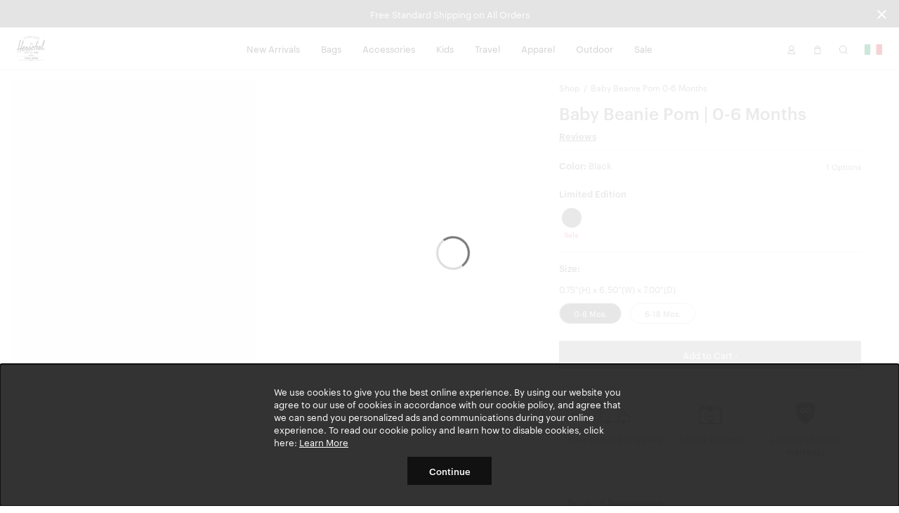

--- FILE ---
content_type: text/html; charset=UTF-8
request_url: https://herschel.it/shop/headwear/baby-beanie-pom-0-6-months?v=1232-0759-OS&showSales=0
body_size: 25470
content:
<!DOCTYPE html>
<html lang="en-IT" class="no-js">

<head>

<meta charset="UTF-8"/>
<title>Baby Beanie Pom 0-6 Months | Herschel Supply Company</title>
<meta http-equiv="X-UA-Compatible" content="IE=edge"/>
<meta name="viewport" content="width=device-width, initial-scale=1"/>
<link rel="canonical" href="https://herschel.it/shop/headwear/baby-beanie-pom-0-6-months"/>
<meta name="description"/>
<meta property="og:locale" content="en_IT"/>
<meta property="og:type" content="website"/>
<meta property="og:title" content="Baby Beanie Pom 0-6 Months | Herschel Supply Company"/>
<meta name="og:description"/>
<meta name="og:url" content="https://herschel.it/shop/headwear/baby-beanie-pom-0-6-months"/>
<meta property="og:site_name" content="Herschel Supply Co."/>
<meta property="article:publisher" content="https://www.facebook.com/HerschelSupply"/>
<meta property="og:image" content="https://herschel.it/content/dam/herschel/products/1232/1232-1834-OS_01.jpg"/>
<meta name="twitter:card" content="summary"/>
<meta name="twitter:site" content="@herschelsupply"/>
<meta name="twitter:domain" content="Herschel Supply Co."/>
<meta name="twitter:creator" content="@herschelsupply"/>

<link rel="icon" type="image/x-icon" href="/etc/designs/herschel/clientlibs/global/icons/favicon.ico" sizes="16x16"/>
<link rel="icon" type="image/x-icon" href="/etc/designs/herschel/clientlibs/global/icons/favicon-32.ico" sizes="32x32"/>
<link rel="apple-touch-icon" sizes="32x32" href="/etc/designs/herschel/clientlibs/global/icons/favicon-32.png"/>
<link rel="apple-touch-icon" sizes="57x57" href="/etc/designs/herschel/clientlibs/global/icons/favicon-57.png"/>
<link rel="apple-touch-icon" sizes="72x72" href="/etc/designs/herschel/clientlibs/global/icons/favicon-72.png"/>
<link rel="apple-touch-icon" sizes="114x114" href="/etc/designs/herschel/clientlibs/global/icons/favicon-114.png"/>
<link rel="apple-touch-icon" sizes="120x120" href="/etc/designs/herschel/clientlibs/global/icons/favicon-120.png"/>
<link rel="apple-touch-icon" sizes="144x144" href="/etc/designs/herschel/clientlibs/global/icons/favicon-144.png"/>
<link rel="apple-touch-icon" sizes="152x152" href="/etc/designs/herschel/clientlibs/global/icons/favicon-152.png"/>
<link rel="apple-touch-icon" sizes="180x180" href="/etc/designs/herschel/clientlibs/global/icons/favicon-180.png"/>
<link rel="apple-touch-icon" sizes="196x196" href="/etc/designs/herschel/clientlibs/global/icons/favicon-196.png"/>



<!-- Google Tag Manager -->
<script>
    // Load the datalayer to save concurrent access to the dataLayer variable
    var dataLayer = [{
        'category': '',
        'country': 'Italy',
        'countryCode': 'IT',
        'currency': 'EUR',
        'domain': window.location.host,
        'locale': 'en-IT',
        'pageTitle': 'Baby Beanie Pom 0-6 Months | Herschel Supply Company',
        'pageType': 'other',
        'store': 'herschel_eu'
    }];

    <!-- Google Tag Manager -->
        (function(w,d,s,l,i){w[l]=w[l]||[];w[l].push({'gtm.start':
        new Date().getTime(),event:'gtm.js'});var f=d.getElementsByTagName(s)[0],
        j=d.createElement(s),dl=l!='dataLayer'?'&l='+l:'';j.async=true;j.src=
        'https://www.googletagmanager.com/gtm.js?id='+i+dl;f.parentNode.insertBefore(j,f);
    })(window,document,'script','dataLayer',"GTM-5QCPCCW");
    <!-- End Google Tag Manager -->
</script>


    
        <link rel="alternate" href="https://herschel.eu/shop/headwear/baby-beanie-pom-0-6-months" hreflang="en-ie"/>
    

    
        <link rel="alternate" href="https://herschel.com/shop/headwear/baby-beanie-pom-0-6-months" hreflang="en-us"/>
    

    
        <link rel="alternate" href="https://herschel.ca/shop/headwear/baby-beanie-pom-0-6-months" hreflang="en-ca"/>
    

    
        <link rel="alternate" href="https://herschel.eu/shop/headwear/baby-beanie-pom-0-6-months" hreflang="en-ee"/>
    

    
        <link rel="alternate" href="https://herschel.eu/shop/headwear/baby-beanie-pom-0-6-months" hreflang="en-mt"/>
    

    
        <link rel="alternate" href="https://herschel.com/shop/headwear/baby-beanie-pom-0-6-months" hreflang="en-mx"/>
    

    
        <link rel="alternate" href="https://herschel.eu/shop/headwear/baby-beanie-pom-0-6-months" hreflang="en-gr"/>
    

    
        <link rel="alternate" href="https://herschel.it/shop/headwear/baby-beanie-pom-0-6-months" hreflang="en-it"/>
    

    
        <link rel="alternate" href="https://herschel.eu/shop/headwear/baby-beanie-pom-0-6-months" hreflang="en-at"/>
    

    
        <link rel="alternate" href="https://herschel.eu/shop/headwear/baby-beanie-pom-0-6-months" hreflang="en-cz"/>
    

    
        <link rel="alternate" href="https://herschel.eu/shop/headwear/baby-beanie-pom-0-6-months" hreflang="en-cy"/>
    

    
        <link rel="alternate" href="https://herschel.eu/shop/headwear/baby-beanie-pom-0-6-months" hreflang="en-ro"/>
    

    
        <link rel="alternate" href="https://herschel.eu/shop/headwear/baby-beanie-pom-0-6-months" hreflang="en-pl"/>
    

    
        <link rel="alternate" href="https://herschelsupply.de/shop/headwear/baby-beanie-pom-0-6-months" hreflang="de-de"/>
    

    
        <link rel="alternate" href="https://herschel.eu/shop/headwear/baby-beanie-pom-0-6-months" hreflang="en-nl"/>
    

    
        <link rel="alternate" href="https://en.herschelsupply.de/shop/headwear/baby-beanie-pom-0-6-months" hreflang="en-de"/>
    

    
        <link rel="alternate" href="https://herschel.eu/shop/headwear/baby-beanie-pom-0-6-months" hreflang="en-be"/>
    

    
        <link rel="alternate" href="https://herschel.eu/shop/headwear/baby-beanie-pom-0-6-months" hreflang="en-fi"/>
    

    
        <link rel="alternate" href="https://herschel.eu/shop/headwear/baby-beanie-pom-0-6-months" hreflang="en-bg"/>
    

    
        <link rel="alternate" href="https://herschel.eu/shop/headwear/baby-beanie-pom-0-6-months" hreflang="en-pt"/>
    

    
        <link rel="alternate" href="https://herschel.eu/shop/headwear/baby-beanie-pom-0-6-months" hreflang="en-dk"/>
    

    
        <link rel="alternate" href="https://herschel.eu/shop/headwear/baby-beanie-pom-0-6-months" hreflang="en-lu"/>
    

    
        <link rel="alternate" href="https://herschel.eu/shop/headwear/baby-beanie-pom-0-6-months" hreflang="en-lt"/>
    

    
        <link rel="alternate" href="https://fr.herschel.ca/shop/headwear/baby-beanie-pom-0-6-months" hreflang="fr-ca"/>
    

    
        <link rel="alternate" href="https://herschel.eu/shop/headwear/baby-beanie-pom-0-6-months" hreflang="en-hr"/>
    

    
        <link rel="alternate" href="https://herschel.eu/shop/headwear/baby-beanie-pom-0-6-months" hreflang="en-lv"/>
    

    
        <link rel="alternate" href="https://herschel.eu/shop/headwear/baby-beanie-pom-0-6-months" hreflang="en-hu"/>
    

    
        <link rel="alternate" href="https://en.herschelsupply.fr/shop/headwear/baby-beanie-pom-0-6-months" hreflang="en-fr"/>
    

    
        <link rel="alternate" href="https://herschel.eu/shop/headwear/baby-beanie-pom-0-6-months" hreflang="en-se"/>
    

    
        <link rel="alternate" href="https://herschel.eu/shop/headwear/baby-beanie-pom-0-6-months" hreflang="en-si"/>
    

    
        <link rel="alternate" href="https://herschelsupply.fr/shop/headwear/baby-beanie-pom-0-6-months" hreflang="fr-fr"/>
    

    
        <link rel="alternate" href="https://herschel.eu/shop/headwear/baby-beanie-pom-0-6-months" hreflang="en-sk"/>
    

    
        <link rel="alternate" href="https://herschelsupplyco.co.uk/shop/headwear/baby-beanie-pom-0-6-months" hreflang="en-gb"/>
    




<link rel="stylesheet" href="/etc/designs/herschel/clientlibs/global.21c9c21c25d7e8ffd93e6eff2907151d.css" type="text/css"/>



<script type="text/javascript">
    window.HSCO = window.HSCO || {};
    window.HSCO.giftCardProductImage = "";

    window.hscoData = {
        'category': '',
        'country': 'Italy',
        'countryCode': 'IT',
        'currency': 'EUR',
        'domain': window.location.host,
        'locale': 'en-IT',
        'pageTitle': 'Baby Beanie Pom 0-6 Months | Herschel Supply Company',
        'pageType': 'other',
        'store': 'herschel_eu',
        'klaviyoEnabled': 'true' == 'true',
        'klaviyoTrackingEnabled': 'true' == 'true',
        'afterPayEnabled': 'false' == 'true',
        'gwpSku': '',
        'gwpName': '',
        'gwpOrderAmount': '',
        'compareResultPage': '/shop/product-compare-result',
        'algoliaIndexName': 'prod_herschel',
        'warrantyCaptchaEnabled': 'true' == 'true',
        'newSearchEnabled': 'true' == 'true',
        'webLoggerEnabled': 'false' == 'true',
        'reviewsVendor': 'yotpo'
    };
    window.google_tag_params = {};

    window.HERSCHEL_DOMAINMAP = {"EU":"https://herschel.eu","DE":"https://herschelsupply.de","GB":"https://herschelsupplyco.co.uk","IT":"https://herschel.it","FR":"https://herschelsupply.fr","US":"https://herschel.com","CA":"https://herschel.ca"};

    window.afterPayConfig = {
        'priceSelector': '.ap-price',
        'locale': 'en-IT',
        'currency': 'EUR',
        'minMaxThreshold': {'min': 100,'max': 200000},
        'showUpperLimit': false,
        'afterpayLogoColor': 'black'
    };

    window.COMMERCE_OPTIONS = {
        country: "/content/herschel/en_IT",
        store: "herschel_eu",
        shopify: {
            domain: "shop.herschel.it",
            storefrontAccessToken: "e108abb0ddc6b3ba1bac3877fe3d022d",
            apiVersion: "2025-04"
        }
    };

    window.loopConfig = {
        "loopUrl":"https://returns.herschel.eu/?order={1}&email={2}",
        "finalSaleEnabled": "true" == "true"
    };

    window.gtmConfig = {
        "elevarEnabled" : "true" == "true",
        "aimerceEnabled" : "false" == "true"
    };

    window.yotpoConfig = {
        appKey: "W2BmcuPizKlCsnff44kjyGs9a8HjCtlMokBByPla"
    };

    window.klaviyoConfig = {
        siteId: "UJBk3A",
        apiVersion: "2024-05-15",
        listId: "VTfTrZ"
    };

    window.helpCenterConfig = {
        searchEnabled: "false" == "true"
    };
</script>


    <script type="text/javascript">
        window.ElevarDataLayer = window.ElevarDataLayer ?? [];
    </script>
    <script type="module">
        try {
            const response = await fetch("https://shopify-gtm-suite.getelevar.com/configs/d98af749e2761bcb41717de74e7c6d8392958909/config.json");
            const config = await response.json();
            const scriptUrl = config.script_src_custom_pages;
            if (scriptUrl) {
                const { handler } = await import(scriptUrl);
                await handler(config);
            }
        } catch (error) {
            console.error("Elevar Error:", error);
        }
    </script>





</head>



<body class=" bfx-price-container bfx-minicart-container ">

<script>
    var skinnyBannerEnabled = true
</script>


<noscript>
    <iframe src="https://www.googletagmanager.com/ns.html?id=GTM-5QCPCCW" height="0" width="0" style="display:none;visibility:hidden"></iframe>
</noscript>

    <a href="#regioncheck" class="accessible" data-modal="regioncheck" style="display:none;" aria-label="Select your region"></a>
    <!--			data-sly-test="true"-->
    <div id="regioncheck" class="modal modal--half region-modal regioncheck-modal text-grey4" data-modal="regioncheck" style="display: none;" data-default-region="IT" tabindex="0">
        <div class="modal__header">
            <h4 class="pull-left header-msg">Looks like you're in {}</h4>
            <button class="button h4 modal-close pull-right" aria-label="Close">
                <i class="btb bt-times"></i>
            </button>
        </div>
        <div class="modal__body">
            <div class="row">
                <div class="col-xs-12"><img src="" alt="" class="region-flag"/>
                    <a class="visit-msg h4" href="/">Visit {} site</a>
                </div>
                <div class="col-xs-7"><img src="" alt="" class="current-site-flag"/>
                    <a class="continue-msg h4" tabindex="0" role="button">Continue on current site</a>
                </div>
                
                    <div class="col-xs-5">
                        <a class="viewall-msg link--underline h4" href="/regions">View all regions</a>
                    </div>
                
            </div>
        </div>
    </div>

    <div class="h-wrapper" ng-app="hscoApp">
        
        
        

        
        




    
<script src="/etc/designs/herschel/clientlibs/vendors/jquery.e6c2415c0ace414e5153670314ce99a9.js"></script>
<script src="/etc/designs/herschel/clientlibs/vendors.dbbf1cf9fb87431721c8463d19e8c951.js"></script>
<script src="/etc/designs/herschel/clientlibs/components/skinny-banner.79231f80b2d6bb28b0a5e18af76cfdfe.js"></script>




<div class="skinny-banner-container " data-banner-id="06/01/2026 06:20:10">
  <div class="skinny-carousel ">
    
      <div class="skinny-slide">
        

        
          <div class="no-href">
            <p class="event">Free Standard Shipping on All Orders
              
            </p>
          </div>
        

      </div>
    
    
    
    
    
  </div>
  <button aria-label="Close announcement bar" class="btb bt-times close-skinny">
  </button>

</div>
<script>
  function getSkinnyCookie() {
    var key = 'skinnyCookie';
    var keyValue = document.cookie.match('(^|;) ?' + key + '=([^;]*)(;|$)');
    return keyValue ? decodeURIComponent(keyValue[2]) : null;
  }
  function getSkinnyId() {
    return document.querySelector(".skinny-banner-container").getAttribute('data-banner-id');
  }
  var skinnyCookie = getSkinnyCookie();
  var skinnyId = getSkinnyId();
  if (document.querySelector('.skinny-slide') && (!skinnyCookie || skinnyCookie != skinnyId)) {
    document.querySelector(".skinny-banner-container").classList.add('open');
    document.body.classList.add('skinny-banner-open');
    setTimeout(function() {
      document.body.classList.add('skinny-banner-loaded');
    }, 1);
  }
</script>
        

        
            
            




    
    
    



    
<script src="/etc/designs/herschel/clientlibs/angular.1c6485b894aa3ba9e9d177c3027dacdc.js"></script>




    
<script src="/etc/designs/herschel/clientlibs/components/checkout-angular.eb912537a0e08aff1466badf4f50234c.js"></script>





    <header class="header w2-header ">


  <!-- TODO LM delete inline CSS next sprint -->

  <div class="accessibility-statement" style="
     clip: rect(1px, 1px, 1px, 1px);
     clip-path: inset(50%);
     height: 1px;
     width: 1px;
     margin: -1px;
     overflow: hidden;
     padding: 0;
     position: absolute;
   ">
    <a class="clickable header-nav-link" style="position:static; width:auto; height:auto;" href="/website-accessibility">Website Accessibility</a>
  </div>
    <nav class="header__nav">
        <div class="header__menu-item header__menu-item--logo">
            <a class="header__logo" href="/" aria-label="Go to Herschel homepage"></a>
        </div>
        <div class="header__menu-item header__menu-item--nav tablet-hide">
            <ul class="header-list">
                <li class="header-menu section">
<!-- Header -->

  
  
  
  <a class="header-nav-link " href="/shop/collections/new-arrivals">New Arrivals</a>
  <a data-modal="r874308517" class="hidden open-header-nav-modal" tabindex="0" role="button">New Arrivals</a>

  
  <div class="modal header-nav-modal nav-modal-has-image " data-modal="r874308517" tabindex="0">
    <div class="nav-modal-container">
      
      <div class="nav-modal-container-column">
        <ul>
          <li class="nav-product-header"><h4>Categories</h4>
</li>
          <li>
            <ul>
              <li><a href="/shop/collections/new-arrivals/bags">Bags</a></li>
              
            
              <li><a href="/shop/collections/new-arrivals/travel">Travel</a></li>
              
            
              <li><a href="/shop/collections/new-arrivals/apparel">Apparel</a></li>
              
            
              <li><a href="/shop/collections/new-arrivals/accessories">Accessories</a></li>
              
            
              <li><a href="/shop/collections/new-arrivals/little-herschel">Little Herschel</a></li>
              
            
              <li><a href="/shop/collections/new-arrivals">Shop All</a></li>
              
            </ul>
          </li>
        </ul>
      </div>
    
      
      <div class="nav-modal-container-column">
        <ul>
          <li class="nav-product-header"><h4>Featured</h4>
</li>
          <li>
            <ul>
              <li><a href="/shop/collections/lego">Herschel x LEGO® Collection</a></li>
              
            
              <li><a href="/shop/collections/quilted">Quilted</a></li>
              
            
              <li><a href="/shop/collections/best-sellers">Best Sellers</a></li>
              
            
              <li><a href="/shop/welltravelled/luggage/hard-shell">Heritage Hardshell</a></li>
              
            
              <li><a href="/shop/collections/tech-backpacks-and-duffles">Tech Division</a></li>
              
            
              <li><a href="/shop/collections/weather-resistant">Weather Resistant</a></li>
              
            </ul>
          </li>
        </ul>
      </div>
    </div>

    
    <div class="nav-modal-image">
      
        <a href="/shop/collections/tech-backpacks-and-duffles">
          <img src="/content/dam/herschel/lifestyle/2025-s3/campaigns/kaslo-camera-bag/nav-tiles/D-25-S3-Kaslo-Camera-Bag-Nav-Tile-01.jpg.sthumbnails.original.webp" alt/>
          <p class="h4 menu--link light">
            Introducing the Kaslo Camera Bag Tech
            
          </p>
        </a>
      
    </div>
  </div>

<!-- Footer -->

</li>
<li class="header-menu section">
<!-- Header -->

  
  
  
  <a class="header-nav-link " href="/shop/bags">Bags</a>
  <a data-modal="r953004598" class="hidden open-header-nav-modal" tabindex="0" role="button">Bags</a>

  
  <div class="modal header-nav-modal nav-modal-has-image " data-modal="r953004598" tabindex="0">
    <div class="nav-modal-container">
      
      <div class="nav-modal-container-column">
        <ul>
          <li class="nav-product-header"><h4>Categories</h4>
</li>
          <li>
            <ul>
              <li><a href="/shop/backpacks">Backpacks</a></li>
              
            
              <li><a href="/shop/duffles">Duffles</a></li>
              
            
              <li><a href="/shop/totes">Totes</a></li>
              
            
              <li><a href="/shop/hip-packs">Hip Packs</a></li>
              
            
              <li><a href="/shop/messengers">Messengers</a></li>
              
            
              <li><a href="/shop/crossbodies">Crossbodies &amp; Slings</a></li>
              
            
              <li><a href="/shop/insulated">Cooler Bags</a></li>
              
            
              <li><a href="/shop/bags">Shop All</a></li>
              
            </ul>
          </li>
        </ul>
      </div>
    
      
      <div class="nav-modal-container-column">
        <ul>
          <li class="nav-product-header"><h4>Featured</h4>
</li>
          <li>
            <ul>
              <li><a href="/shop/collections/wet-weather">Wet Weather</a></li>
              
            
              <li><a href="/shop/collections/foundation">Foundation</a></li>
              
            
              <li><a href="/shop/collections/quilted">Quilted</a></li>
              
            
              <li><a href="/shop/collections/tech-backpacks-and-duffles">Tech Division</a></li>
              
            
              <li><a href="/shop/collections/lego">Herschel x LEGO® Collection</a></li>
              
            
              <li><a href="/shop/collections/new-arrivals">New Arrivals</a></li>
              
            
              <li><a href="/shop/welltravelled/travel-system">Travel System</a></li>
              
            
              <li><a href="/shop/collections/best-sellers">Bestsellers</a></li>
              
            
              <li><a href="/shop/hard-shells/herschel-heritage-hardshell-pro-large-carry-on">Heritage Hardshell Pro</a></li>
              
            </ul>
          </li>
        </ul>
      </div>
    </div>

    
    <div class="nav-modal-image">
      
        <a href="/shop/collections/wet-weather">
          <img src="/content/dam/herschel/lifestyle/2025-s4/campaigns/wet-weather/nav-tiles/D-25-S4-Wet-Weather-Nav_Tile-Bag.jpg.sthumbnails.original.webp" alt="A photo of the Herschel Survey Backpack Weather Resistant in Ivy Green."/>
          <p class="h4 menu--link light">
            Wet Weather Collection
            
          </p>
        </a>
      
    </div>
  </div>

<!-- Footer -->

</li>
<li class="header-menu section">
<!-- Header -->

  
  
  
  <a class="header-nav-link " href="/shop/accessories">Accessories</a>
  <a data-modal="r1268329214" class="hidden open-header-nav-modal" tabindex="0" role="button">Accessories</a>

  
  <div class="modal header-nav-modal nav-modal-has-image " data-modal="r1268329214" tabindex="0">
    <div class="nav-modal-container">
      
      <div class="nav-modal-container-column">
        <ul>
          <li class="nav-product-header"><h4>Categories</h4></li>
          <li>
            <ul>
              <li><a href="/shop/tech-sleeves">Laptop Sleeves</a></li>
              
            
              <li><a href="/shop/specialty/lunch-boxes">Lunch Boxes</a></li>
              
            
              <li><a href="/shop/pouches/pencil-cases">Pencil Cases</a></li>
              
            
              <li><a href="/shop/hip-packs">Hip Packs</a></li>
              
            
              <li><a href="/shop/specialty/bag-charms">Bag Charms</a></li>
              
            
              <li><a href="/shop/crossbodies">Crossbodies &amp; Slings</a></li>
              
            
              <li><a href="/shop/wallets">Wallets</a></li>
              
            
              <li><a href="/shop/headwear">Headwear</a></li>
              
            
              <li><a href="/shop/welltravelled/travel-accessories">Travel Accessories</a></li>
              
            
              <li><a href="/shop/pouches">Pouches</a></li>
              
            
              <li><a href="/shop/drinkware">Water Bottles</a></li>
              
            
              <li><a href="/shop/accessories">Shop All</a></li>
              
            </ul>
          </li>
        </ul>
      </div>
    
      
      <div class="nav-modal-container-column">
        <ul>
          <li class="nav-product-header"><h4>Featured</h4>
</li>
          <li>
            <ul>
              <li><a href="/shop/collections/wet-weather">Wet Weather</a></li>
              
            
              <li><a href="/shop/collections/foundation">Foundation</a></li>
              
            
              <li><a href="/shop/collections/quilted">Quilted</a></li>
              
            
              <li><a href="/shop/collections/lego">Herschel x LEGO® Collection</a></li>
              
            
              <li><a href="/shop/collections/tech-backpacks-and-duffles">Tech Division</a></li>
              
            
              <li><a href="/shop/hard-shells/herschel-heritage-hardshell-pro-large-carry-on">Heritage Hardshell Pro</a></li>
              
            
              <li><a href="/shop/welltravelled/travel-system">Travel System</a></li>
              
            
              <li><a href="/shop/collections/new-arrivals">New Arrivals</a></li>
              
            
              <li><a href="/shop/collections/best-sellers">Bestsellers</a></li>
              
            </ul>
          </li>
        </ul>
      </div>
    </div>

    
    <div class="nav-modal-image">
      
        <a>
          <img src="/content/dam/herschel/lifestyle/2025-s3/campaigns/bts/nav-tiles/25-S3-BTS-Bundle-Nav.jpg.sthumbnails.original.webp" alt/>
          <p class="h4 menu--link light">
            
            
          </p>
        </a>
      
    </div>
  </div>

<!-- Footer -->

</li>
<li class="header-menu section">
<!-- Header -->

  
  
  
  <a class="header-nav-link " href="/shop/kids">Kids</a>
  <a data-modal="r1034592940" class="hidden open-header-nav-modal" tabindex="0" role="button">Kids</a>

  
  <div class="modal header-nav-modal nav-modal-has-image " data-modal="r1034592940" tabindex="0">
    <div class="nav-modal-container">
      
      <div class="nav-modal-container-column">
        <ul>
          <li class="nav-product-header"><h4>Categories</h4></li>
          <li>
            <ul>
              <li><a href="/shop/kids/backpacks">Backpacks</a></li>
              
            
              <li><a href="/shop/specialty/lunch-boxes">Lunch Boxes</a></li>
              
            
              <li><a href="/shop/pouches/pencil-cases">Pencil Cases</a></li>
              
            
              <li><a href="/shop/kids/headwear">Headwear</a></li>
              
            
              <li><a href="/shop/kids/hip-packs-crossbodies">Hip Packs/Crossbodies</a></li>
              
            
              <li><a href="/shop/duffles/herschel-classic-duffle-little-herschel">Duffles</a></li>
              
            
              <li><a href="/shop/kids/diaper-bags">Diaper Bags</a></li>
              
            
              <li><a href="/shop/kids/apparel">Apparel</a></li>
              
            
              <li><a href="/shop/kids">Shop All</a></li>
              
            </ul>
          </li>
        </ul>
      </div>
    
      
      <div class="nav-modal-container-column">
        <ul>
          <li class="nav-product-header"><h4>Featured</h4>
</li>
          <li>
            <ul>
              <li><a href="/shop/kids/baby">Baby (ages 0-2)</a></li>
              
            
              <li><a href="/shop/kids/kids">Kids (ages 3-7)</a></li>
              
            
              <li><a href="/shop/kids/youth">Youth (ages 8-12)</a></li>
              
            </ul>
          </li>
        </ul>
      </div>
    </div>

    
    <div class="nav-modal-image">
      
        <a href="/shop/collections/lego">
          <img src="/content/dam/herschel/lifestyle/2025-s3/campaigns/lego/nav-tiles/D-25-S3-Lego-Nav_Tile-01.jpg.sthumbnails.original.webp" alt/>
          <p class="h4 menu--link light">
            The Herschel x LEGO® Collection
            
          </p>
        </a>
      
    </div>
  </div>

<!-- Footer -->

</li>
<li class="header-menu section">
<!-- Header -->

  
  
  
  <a class="header-nav-link " href="/shop/welltravelled">Travel</a>
  <a data-modal="r1976635830" class="hidden open-header-nav-modal" tabindex="0" role="button">Travel</a>

  
  <div class="modal header-nav-modal nav-modal-has-image " data-modal="r1976635830" tabindex="0">
    <div class="nav-modal-container">
      
      <div class="nav-modal-container-column">
        <ul>
          <li class="nav-product-header"><h4>Categories</h4>
</li>
          <li>
            <ul>
              <li><a href="/shop/welltravelled/luggage/hard-shell">Hardshell Luggage</a></li>
              
            
              <li><a href="/shop/welltravelled/luggage/soft-shell">Softshell Luggage</a></li>
              
            
              <li><a href="/shop/welltravelled/luggage/hybrid">Hybrid-Shell Luggage</a></li>
              
            
              <li><a href="/shop/outdoor/luggage">Outdoor Rollers</a></li>
              
            
              <li><a href="/shop/welltravelled/travel-duffles">Travel Duffle Bags</a></li>
              
            
              <li><a href="/shop/welltravelled/trolley-sleeve-bags">Trolley Sleeve Bags</a></li>
              
            
              <li><a href="/shop/welltravelled/travel-accessories/toiletry-kits">Toiletry Kits</a></li>
              
            
              <li><a href="/shop/welltravelled/travel-accessories">Travel Accessories</a></li>
              
            
              <li><a href="/shop/organizers/kyoto-packing-cubes">Packing Cubes</a></li>
              
            
              <li><a href="/shop/welltravelled">Shop All</a></li>
              
            </ul>
          </li>
        </ul>
      </div>
    
      
      <div class="nav-modal-container-column">
        <ul>
          <li class="nav-product-header"><h4>Featured</h4>
</li>
          <li>
            <ul>
              <li><a href="/shop/collections/wet-weather">Wet Weather</a></li>
              
            
              <li><a href="/shop/collections/foundation">Foundation</a></li>
              
            
              <li><a href="/shop/collections/quilted">Quilted</a></li>
              
            
              <li><a href="/shop/collections/lego">Herschel x LEGO® Collection</a></li>
              
            
              <li><a href="/shop/collections/tech-backpacks-and-duffles">Tech Division</a></li>
              
            
              <li><a href="/shop/welltravelled/travel-system">Travel System</a></li>
              
            
              <li><a href="/shop/hard-shells/herschel-heritage-hardshell-pro-large-carry-on">Heritage Hardshell Pro</a></li>
              
            
              <li><a href="/shop/collections/best-sellers">Bestsellers</a></li>
              
            
              <li><a href="/shop/collections/new-arrivals">New Arrivals</a></li>
              
            </ul>
          </li>
        </ul>
      </div>
    </div>

    
    <div class="nav-modal-image">
      
        <a>
          <img src="/content/dam/herschel/lifestyle/2025-s2/campaign/travel/nav-tiles/D-25-S2-Travel-Expandable-Nav_Tile.jpg.sthumbnails.original.webp" alt/>
          <p class="h4 menu--link light">
            
            
          </p>
        </a>
      
    </div>
  </div>

<!-- Footer -->

</li>
<li class="header-menu section">
<!-- Header -->

  
  
  
  <a class="header-nav-link " href="/shop/apparel">Apparel</a>
  <a data-modal="r677227113" class="hidden open-header-nav-modal" tabindex="0" role="button">Apparel</a>

  
  <div class="modal header-nav-modal nav-modal-has-image " data-modal="r677227113" tabindex="0">
    <div class="nav-modal-container">
      
      <div class="nav-modal-container-column">
        <ul>
          <li class="nav-product-header"><h4>Men's</h4></li>
          <li>
            <ul>
              <li><a href="/shop/mens/tees-tshirts">Tees</a></li>
              
            
              <li><a href="/shop/mens/button-shirts-flannel-oxford">Shirts</a></li>
              
            
              <li><a href="/shop/mens/sweats">Sweats</a></li>
              
            
              <li><a href="/shop/mens/outerwear">Jackets</a></li>
              
            
              <li><a href="/shop/mens/rainwear">Rainwear</a></li>
              
            
              <li><a href="/shop/mens/bottoms">Bottoms</a></li>
              
            
              <li><a href="/shop/headwear">Headwear</a></li>
              
            
              <li><a href="/shop/specialty/classic-fit-crew-sock">Socks</a></li>
              
            
              <li><a href="/shop/mens/all">Shop All</a></li>
              
            </ul>
          </li>
        </ul>
      </div>
    
      
      <div class="nav-modal-container-column">
        <ul>
          <li class="nav-product-header"><h4>Women's</h4></li>
          <li>
            <ul>
              <li><a href="/shop/womens/tees-tshirts">Tees</a></li>
              
            
              <li><a href="/shop/womens/sweats">Sweats</a></li>
              
            
              <li><a href="/shop/womens/outerwear">Jackets</a></li>
              
            
              <li><a href="/shop/womens/rainwear">Rainwear</a></li>
              
            
              <li><a href="/shop/womens/bottoms">Bottoms</a></li>
              
            
              <li><a href="/shop/headwear">Headwear</a></li>
              
            
              <li><a href="/shop/specialty/classic-fit-crew-sock">Socks</a></li>
              
            
              <li><a href="/shop/womens/all">Shop All</a></li>
              
            </ul>
          </li>
        </ul>
      </div>
    </div>

    
    <div class="nav-modal-image">
      
        <a href="/shop/apparel">
          <img src="/content/dam/herschel/lifestyle/2025-s4/campaigns/wet-weather/nav-tiles/D-25-S4-Wet-Weather-Nav_Tile.jpg.sthumbnails.original.webp" alt/>
          <p class="h4 menu--link light">
            
            
          </p>
        </a>
      
    </div>
  </div>

<!-- Footer -->

</li>
<li class="header-menu section">
<!-- Header -->

  
  
  
  <a class="header-nav-link " href="/shop/collections/outdoor">Outdoor</a>
  <a data-modal="r2056756905" class="hidden open-header-nav-modal" tabindex="0" role="button">Outdoor</a>

  
  <div class="modal header-nav-modal nav-modal-has-image " data-modal="r2056756905" tabindex="0">
    <div class="nav-modal-container">
      
      <div class="nav-modal-container-column">
        <ul>
          <li class="nav-product-header"><h4>Categories</h4>
</li>
          <li>
            <ul>
              <li><a href="/shop/outdoor/backpacks">Backpacks</a></li>
              
            
              <li><a href="/shop/outdoor/duffles">Duffles</a></li>
              
            
              <li><a href="/shop/outdoor/luggage">Luggage &amp; Rollers</a></li>
              
            
              <li><a href="/shop/outdoor/dry-bags">Dry Bags</a></li>
              
            
              <li><a href="/shop/outdoor/surf">Surf</a></li>
              
            
              <li><a href="/shop/outdoor/totes">Totes</a></li>
              
            
              <li><a href="/shop/outdoor/accessories">Hip Packs</a></li>
              
            
              <li><a href="/shop/outdoor/apparel/mens">Men&#39;s Apparel</a></li>
              
            
              <li><a href="/shop/outdoor/apparel/womens">Women&#39;s Apparel</a></li>
              
            
              <li><a href="/shop/outdoor">Shop All</a></li>
              
            </ul>
          </li>
        </ul>
      </div>
    
      
      <div class="nav-modal-container-column">
        <ul>
          <li class="nav-product-header"><h4>Activities</h4></li>
          <li>
            <ul>
              <li><a href="/shop/outdoor?activity=herschel%3Aproduct%2Factivity%2Fwater">Water</a></li>
              
            
              <li><a href="/shop/outdoor?activity=herschel%3Aproduct%2Factivity%2Fsnow">Snow</a></li>
              
            
              <li><a href="/shop/outdoor?activity=herschel%3Aproduct%2Factivity%2Ftrail">Trail</a></li>
              
            
              <li><a href="/shop/outdoor?activity=herschel%3Aproduct%2Factivity%2Ftravel">Travel</a></li>
              
            </ul>
          </li>
        </ul>
      </div>
    </div>

    
    <div class="nav-modal-image">
      
        <a href="/shop/collections/outdoor">
          <img src="/content/dam/herschel/lifestyle/2025-s3/campaigns/outdoor-moonbeam/nav-tiles/D-25-S3-Outdoor-Moonbeam-NAVTILE-01.jpg.sthumbnails.original.webp" alt="The All Season Backpack in Moonbeam on the snowy ground"/>
          <p class="h4 menu--link light">
            
            
          </p>
        </a>
      
    </div>
  </div>

<!-- Footer -->

</li>
<li class="header-menu section">
<!-- Header -->

  
  
  
  <a class="header-nav-link " href="/shop/collections/sale">Sale</a>
  <a data-modal="r92603505" class="hidden open-header-nav-modal" tabindex="0" role="button">Sale</a>

  
  <div class="modal header-nav-modal nav-modal-has-image " data-modal="r92603505" tabindex="0">
    <div class="nav-modal-container">
      
      <div class="nav-modal-container-column">
        <ul>
          <li class="nav-product-header"><h4>Categories</h4>
</li>
          <li>
            <ul>
              <li><a href="/shop/collections/sale/bags">Bags</a></li>
              
            
              <li><a href="/shop/collections/sale/travel">Travel</a></li>
              
            
              <li><a href="/shop/collections/sale/headwear">Headwear</a></li>
              
            
              <li><a href="/shop/collections/sale/apparel">Apparel</a></li>
              
            
              <li><a href="/shop/collections/sale/accessories">Accessories</a></li>
              
            
              <li><a href="/shop/collections/sale/little-herschel">Little Herschel</a></li>
              
            
              <li><a href="/shop/collections/sale/last-chance">Last Chance</a></li>
              
            
              <li><a href="/shop/collections/sale">Shop All</a></li>
              
            </ul>
          </li>
        </ul>
      </div>
    </div>

    
    <div class="nav-modal-image">
      
        <a>
          <img src="/content/dam/herschel/lifestyle/2024-s1/campaigns/lookbook/nav-tiles/D-24-S1-Spring2024_Lookbook-Nav_Tile-Sale.jpg.sthumbnails.original.webp" alt/>
          <p class="h4 menu--link light">
            
            
          </p>
        </a>
      
    </div>
  </div>

<!-- Footer -->

</li>


            </ul>
        </div>
        <div class="header__menu-item header__menu-item--icons">
          <a data-modal="account" class="header__menu-link header__menu-link--icons clickable tablet-hide" tabindex="0" role="button" aria-label="Account">
            <i class="w2-icon w2-user header__nav-icon" title="Account"></i>
            <i class="w2-icon w2-close header__close-icon" title="Close"></i>
          </a>

           <div class="modal modal-screen-takeover sign-in-listener " data-modal="account">
                <div class="account-mini-modal no-arrow">
                    <div class="item hide-signed-in">
                        <a href="/shop/account"><i class="w2-icon w2-user"></i> Sign in</a>
                    </div>
                    <div class="item hide-signed-out">
                        <a href="/shop/account"><i class="w2-icon w2-orders"></i> Orders</a>
                    </div>
                    <div class="item hide-signed-out">
                        <a href="/shop/account"><i class="w2-icon w2-settings"></i> Account</a>
                    </div>
                    <div class="item hide-signed-out">
                        <a class="hsco-account-signout clickable" tabindex="0" role="button"><i class="w2-icon w2-close"></i> Sign out</a>
                    </div>
                </div>
            </div>

          <a data-modal="cart" class="header__menu-link header__menu-link--icons accessible" tabindex="0" role="button" aria-label="Cart">
            <i class="w2-icon w2-shopping-cart header__nav-icon" title="Cart"></i>
            <i class="w2-icon w2-close header__close-icon" title="Close"></i>
            <sup></sup>
          </a>

          <a data-modal="search" class="header__menu-link header__menu-link--icons accessible" tabindex="0" role="button" aria-label="Search">
            <i class="w2-icon w2-search header__nav-icon" title="Search"></i>
            <i class="w2-icon w2-close header__close-icon hide-close-icon" title="Close"></i>
          </a>

          <div class="header__menu-link header__menu-link--icons">
            <span class="region-selector region-selector-component">


<a href="#region-modal" class="link-hover--underline accessible" data-modal="region"> <span class="sm-hide">Change Region: </span><span class="region-selected">
<span class="sm-hide">Italy </span><img src="/content/dam/herschel/flags/IT.svg" alt="Italy" class="region-flag"/></span>
</a>

</span>

        </div>

          
            <a data-modal="mobile" class="header__menu-link header__menu-link--icons lg-hide header__hamburger" href="#" aria-label="Menu">
                <span></span>
            </a>
          
        </div>
    </nav>


</header>




<div class="modal modal-screen-takeover lg-hide sign-in-listener " data-modal="mobile">
  <div class="back-button-container">
      <i class="btb bt-md bt-arrow-left"></i>
  </div>
  <div class="modal__mobile_container">
      <ul class="header-list">
          <li class="header-menu section">
<section>
	<a class="clickable section-link " href="/shop/collections/new-arrivals">New Arrivals
	</a>
	<ul class="department-container">
		<li class="department">
		<ul>
			<li class="department-title"><h4>Categories</h4>
</li>
			
				<li class="sub-category"><a href="/shop/collections/new-arrivals/bags">Bags</a></li>
				
			
				<li class="sub-category"><a href="/shop/collections/new-arrivals/travel">Travel</a></li>
				
			
				<li class="sub-category"><a href="/shop/collections/new-arrivals/apparel">Apparel</a></li>
				
			
				<li class="sub-category"><a href="/shop/collections/new-arrivals/accessories">Accessories</a></li>
				
			
				<li class="sub-category"><a href="/shop/collections/new-arrivals/little-herschel">Little Herschel</a></li>
				
			
				<li class="sub-category"><a href="/shop/collections/new-arrivals">Shop All</a></li>
				
			
		</ul>
		</li>
	
		<li class="department">
		<ul>
			<li class="department-title"><h4>Featured</h4>
</li>
			
				<li class="sub-category"><a href="/shop/collections/lego">Herschel x LEGO® Collection</a></li>
				
			
				<li class="sub-category"><a href="/shop/collections/quilted">Quilted</a></li>
				
			
				<li class="sub-category"><a href="/shop/collections/best-sellers">Best Sellers</a></li>
				
			
				<li class="sub-category"><a href="/shop/welltravelled/luggage/hard-shell">Heritage Hardshell</a></li>
				
			
				<li class="sub-category"><a href="/shop/collections/tech-backpacks-and-duffles">Tech Division</a></li>
				
			
				<li class="sub-category"><a href="/shop/collections/weather-resistant">Weather Resistant</a></li>
				
			
		</ul>
		</li>
	</ul>
</section>
</li>
<li class="header-menu section">
<section>
	<a class="clickable section-link " href="/shop/bags">Bags
	</a>
	<ul class="department-container">
		<li class="department">
		<ul>
			<li class="department-title"><h4>Categories</h4>
</li>
			
				<li class="sub-category"><a href="/shop/backpacks">Backpacks</a></li>
				
			
				<li class="sub-category"><a href="/shop/duffles">Duffles</a></li>
				
			
				<li class="sub-category"><a href="/shop/totes">Totes</a></li>
				
			
				<li class="sub-category"><a href="/shop/hip-packs">Hip Packs</a></li>
				
			
				<li class="sub-category"><a href="/shop/messengers">Messengers</a></li>
				
			
				<li class="sub-category"><a href="/shop/crossbodies">Crossbodies &amp; Slings</a></li>
				
			
				<li class="sub-category"><a href="/shop/insulated">Cooler Bags</a></li>
				
			
				<li class="sub-category"><a href="/shop/bags">Shop All</a></li>
				
			
		</ul>
		</li>
	
		<li class="department">
		<ul>
			<li class="department-title"><h4>Featured</h4>
</li>
			
				<li class="sub-category"><a href="/shop/collections/wet-weather">Wet Weather</a></li>
				
			
				<li class="sub-category"><a href="/shop/collections/foundation">Foundation</a></li>
				
			
				<li class="sub-category"><a href="/shop/collections/quilted">Quilted</a></li>
				
			
				<li class="sub-category"><a href="/shop/collections/tech-backpacks-and-duffles">Tech Division</a></li>
				
			
				<li class="sub-category"><a href="/shop/collections/lego">Herschel x LEGO® Collection</a></li>
				
			
				<li class="sub-category"><a href="/shop/collections/new-arrivals">New Arrivals</a></li>
				
			
				<li class="sub-category"><a href="/shop/welltravelled/travel-system">Travel System</a></li>
				
			
				<li class="sub-category"><a href="/shop/collections/best-sellers">Bestsellers</a></li>
				
			
				<li class="sub-category"><a href="/shop/hard-shells/herschel-heritage-hardshell-pro-large-carry-on">Heritage Hardshell Pro</a></li>
				
			
		</ul>
		</li>
	</ul>
</section>
</li>
<li class="header-menu section">
<section>
	<a class="clickable section-link " href="/shop/accessories">Accessories
	</a>
	<ul class="department-container">
		<li class="department">
		<ul>
			<li class="department-title"><h4>Categories</h4></li>
			
				<li class="sub-category"><a href="/shop/tech-sleeves">Laptop Sleeves</a></li>
				
			
				<li class="sub-category"><a href="/shop/specialty/lunch-boxes">Lunch Boxes</a></li>
				
			
				<li class="sub-category"><a href="/shop/pouches/pencil-cases">Pencil Cases</a></li>
				
			
				<li class="sub-category"><a href="/shop/hip-packs">Hip Packs</a></li>
				
			
				<li class="sub-category"><a href="/shop/specialty/bag-charms">Bag Charms</a></li>
				
			
				<li class="sub-category"><a href="/shop/crossbodies">Crossbodies &amp; Slings</a></li>
				
			
				<li class="sub-category"><a href="/shop/wallets">Wallets</a></li>
				
			
				<li class="sub-category"><a href="/shop/headwear">Headwear</a></li>
				
			
				<li class="sub-category"><a href="/shop/welltravelled/travel-accessories">Travel Accessories</a></li>
				
			
				<li class="sub-category"><a href="/shop/pouches">Pouches</a></li>
				
			
				<li class="sub-category"><a href="/shop/drinkware">Water Bottles</a></li>
				
			
				<li class="sub-category"><a href="/shop/accessories">Shop All</a></li>
				
			
		</ul>
		</li>
	
		<li class="department">
		<ul>
			<li class="department-title"><h4>Featured</h4>
</li>
			
				<li class="sub-category"><a href="/shop/collections/wet-weather">Wet Weather</a></li>
				
			
				<li class="sub-category"><a href="/shop/collections/foundation">Foundation</a></li>
				
			
				<li class="sub-category"><a href="/shop/collections/quilted">Quilted</a></li>
				
			
				<li class="sub-category"><a href="/shop/collections/lego">Herschel x LEGO® Collection</a></li>
				
			
				<li class="sub-category"><a href="/shop/collections/tech-backpacks-and-duffles">Tech Division</a></li>
				
			
				<li class="sub-category"><a href="/shop/hard-shells/herschel-heritage-hardshell-pro-large-carry-on">Heritage Hardshell Pro</a></li>
				
			
				<li class="sub-category"><a href="/shop/welltravelled/travel-system">Travel System</a></li>
				
			
				<li class="sub-category"><a href="/shop/collections/new-arrivals">New Arrivals</a></li>
				
			
				<li class="sub-category"><a href="/shop/collections/best-sellers">Bestsellers</a></li>
				
			
		</ul>
		</li>
	</ul>
</section>
</li>
<li class="header-menu section">
<section>
	<a class="clickable section-link " href="/shop/kids">Kids
	</a>
	<ul class="department-container">
		<li class="department">
		<ul>
			<li class="department-title"><h4>Categories</h4></li>
			
				<li class="sub-category"><a href="/shop/kids/backpacks">Backpacks</a></li>
				
			
				<li class="sub-category"><a href="/shop/specialty/lunch-boxes">Lunch Boxes</a></li>
				
			
				<li class="sub-category"><a href="/shop/pouches/pencil-cases">Pencil Cases</a></li>
				
			
				<li class="sub-category"><a href="/shop/kids/headwear">Headwear</a></li>
				
			
				<li class="sub-category"><a href="/shop/kids/hip-packs-crossbodies">Hip Packs/Crossbodies</a></li>
				
			
				<li class="sub-category"><a href="/shop/duffles/herschel-classic-duffle-little-herschel">Duffles</a></li>
				
			
				<li class="sub-category"><a href="/shop/kids/diaper-bags">Diaper Bags</a></li>
				
			
				<li class="sub-category"><a href="/shop/kids/apparel">Apparel</a></li>
				
			
				<li class="sub-category"><a href="/shop/kids">Shop All</a></li>
				
			
		</ul>
		</li>
	
		<li class="department">
		<ul>
			<li class="department-title"><h4>Featured</h4>
</li>
			
				<li class="sub-category"><a href="/shop/kids/baby">Baby (ages 0-2)</a></li>
				
			
				<li class="sub-category"><a href="/shop/kids/kids">Kids (ages 3-7)</a></li>
				
			
				<li class="sub-category"><a href="/shop/kids/youth">Youth (ages 8-12)</a></li>
				
			
		</ul>
		</li>
	</ul>
</section>
</li>
<li class="header-menu section">
<section>
	<a class="clickable section-link " href="/shop/welltravelled">Travel
	</a>
	<ul class="department-container">
		<li class="department">
		<ul>
			<li class="department-title"><h4>Categories</h4>
</li>
			
				<li class="sub-category"><a href="/shop/welltravelled/luggage/hard-shell">Hardshell Luggage</a></li>
				
			
				<li class="sub-category"><a href="/shop/welltravelled/luggage/soft-shell">Softshell Luggage</a></li>
				
			
				<li class="sub-category"><a href="/shop/welltravelled/luggage/hybrid">Hybrid-Shell Luggage</a></li>
				
			
				<li class="sub-category"><a href="/shop/outdoor/luggage">Outdoor Rollers</a></li>
				
			
				<li class="sub-category"><a href="/shop/welltravelled/travel-duffles">Travel Duffle Bags</a></li>
				
			
				<li class="sub-category"><a href="/shop/welltravelled/trolley-sleeve-bags">Trolley Sleeve Bags</a></li>
				
			
				<li class="sub-category"><a href="/shop/welltravelled/travel-accessories/toiletry-kits">Toiletry Kits</a></li>
				
			
				<li class="sub-category"><a href="/shop/welltravelled/travel-accessories">Travel Accessories</a></li>
				
			
				<li class="sub-category"><a href="/shop/organizers/kyoto-packing-cubes">Packing Cubes</a></li>
				
			
				<li class="sub-category"><a href="/shop/welltravelled">Shop All</a></li>
				
			
		</ul>
		</li>
	
		<li class="department">
		<ul>
			<li class="department-title"><h4>Featured</h4>
</li>
			
				<li class="sub-category"><a href="/shop/collections/wet-weather">Wet Weather</a></li>
				
			
				<li class="sub-category"><a href="/shop/collections/foundation">Foundation</a></li>
				
			
				<li class="sub-category"><a href="/shop/collections/quilted">Quilted</a></li>
				
			
				<li class="sub-category"><a href="/shop/collections/lego">Herschel x LEGO® Collection</a></li>
				
			
				<li class="sub-category"><a href="/shop/collections/tech-backpacks-and-duffles">Tech Division</a></li>
				
			
				<li class="sub-category"><a href="/shop/welltravelled/travel-system">Travel System</a></li>
				
			
				<li class="sub-category"><a href="/shop/hard-shells/herschel-heritage-hardshell-pro-large-carry-on">Heritage Hardshell Pro</a></li>
				
			
				<li class="sub-category"><a href="/shop/collections/best-sellers">Bestsellers</a></li>
				
			
				<li class="sub-category"><a href="/shop/collections/new-arrivals">New Arrivals</a></li>
				
			
		</ul>
		</li>
	</ul>
</section>
</li>
<li class="header-menu section">
<section>
	<a class="clickable section-link " href="/shop/apparel">Apparel
	</a>
	<ul class="department-container">
		<li class="department">
		<ul>
			<li class="department-title"><h4>Men's</h4></li>
			
				<li class="sub-category"><a href="/shop/mens/tees-tshirts">Tees</a></li>
				
			
				<li class="sub-category"><a href="/shop/mens/button-shirts-flannel-oxford">Shirts</a></li>
				
			
				<li class="sub-category"><a href="/shop/mens/sweats">Sweats</a></li>
				
			
				<li class="sub-category"><a href="/shop/mens/outerwear">Jackets</a></li>
				
			
				<li class="sub-category"><a href="/shop/mens/rainwear">Rainwear</a></li>
				
			
				<li class="sub-category"><a href="/shop/mens/bottoms">Bottoms</a></li>
				
			
				<li class="sub-category"><a href="/shop/headwear">Headwear</a></li>
				
			
				<li class="sub-category"><a href="/shop/specialty/classic-fit-crew-sock">Socks</a></li>
				
			
				<li class="sub-category"><a href="/shop/mens/all">Shop All</a></li>
				
			
		</ul>
		</li>
	
		<li class="department">
		<ul>
			<li class="department-title"><h4>Women's</h4></li>
			
				<li class="sub-category"><a href="/shop/womens/tees-tshirts">Tees</a></li>
				
			
				<li class="sub-category"><a href="/shop/womens/sweats">Sweats</a></li>
				
			
				<li class="sub-category"><a href="/shop/womens/outerwear">Jackets</a></li>
				
			
				<li class="sub-category"><a href="/shop/womens/rainwear">Rainwear</a></li>
				
			
				<li class="sub-category"><a href="/shop/womens/bottoms">Bottoms</a></li>
				
			
				<li class="sub-category"><a href="/shop/headwear">Headwear</a></li>
				
			
				<li class="sub-category"><a href="/shop/specialty/classic-fit-crew-sock">Socks</a></li>
				
			
				<li class="sub-category"><a href="/shop/womens/all">Shop All</a></li>
				
			
		</ul>
		</li>
	</ul>
</section>
</li>
<li class="header-menu section">
<section>
	<a class="clickable section-link " href="/shop/collections/outdoor">Outdoor
	</a>
	<ul class="department-container">
		<li class="department">
		<ul>
			<li class="department-title"><h4>Categories</h4>
</li>
			
				<li class="sub-category"><a href="/shop/outdoor/backpacks">Backpacks</a></li>
				
			
				<li class="sub-category"><a href="/shop/outdoor/duffles">Duffles</a></li>
				
			
				<li class="sub-category"><a href="/shop/outdoor/luggage">Luggage &amp; Rollers</a></li>
				
			
				<li class="sub-category"><a href="/shop/outdoor/dry-bags">Dry Bags</a></li>
				
			
				<li class="sub-category"><a href="/shop/outdoor/surf">Surf</a></li>
				
			
				<li class="sub-category"><a href="/shop/outdoor/totes">Totes</a></li>
				
			
				<li class="sub-category"><a href="/shop/outdoor/accessories">Hip Packs</a></li>
				
			
				<li class="sub-category"><a href="/shop/outdoor/apparel/mens">Men&#39;s Apparel</a></li>
				
			
				<li class="sub-category"><a href="/shop/outdoor/apparel/womens">Women&#39;s Apparel</a></li>
				
			
				<li class="sub-category"><a href="/shop/outdoor">Shop All</a></li>
				
			
		</ul>
		</li>
	
		<li class="department">
		<ul>
			<li class="department-title"><h4>Activities</h4></li>
			
				<li class="sub-category"><a href="/shop/outdoor?activity=herschel%3Aproduct%2Factivity%2Fwater">Water</a></li>
				
			
				<li class="sub-category"><a href="/shop/outdoor?activity=herschel%3Aproduct%2Factivity%2Fsnow">Snow</a></li>
				
			
				<li class="sub-category"><a href="/shop/outdoor?activity=herschel%3Aproduct%2Factivity%2Ftrail">Trail</a></li>
				
			
				<li class="sub-category"><a href="/shop/outdoor?activity=herschel%3Aproduct%2Factivity%2Ftravel">Travel</a></li>
				
			
		</ul>
		</li>
	</ul>
</section>
</li>
<li class="header-menu section">
<section>
	<a class="clickable section-link " href="/shop/collections/sale">Sale
	</a>
	<ul class="department-container">
		<li class="department">
		<ul>
			<li class="department-title"><h4>Categories</h4>
</li>
			
				<li class="sub-category"><a href="/shop/collections/sale/bags">Bags</a></li>
				
			
				<li class="sub-category"><a href="/shop/collections/sale/travel">Travel</a></li>
				
			
				<li class="sub-category"><a href="/shop/collections/sale/headwear">Headwear</a></li>
				
			
				<li class="sub-category"><a href="/shop/collections/sale/apparel">Apparel</a></li>
				
			
				<li class="sub-category"><a href="/shop/collections/sale/accessories">Accessories</a></li>
				
			
				<li class="sub-category"><a href="/shop/collections/sale/little-herschel">Little Herschel</a></li>
				
			
				<li class="sub-category"><a href="/shop/collections/sale/last-chance">Last Chance</a></li>
				
			
				<li class="sub-category"><a href="/shop/collections/sale">Shop All</a></li>
				
			
		</ul>
		</li>
	</ul>
</section>
</li>


      </ul>
    <section class="m-t-3 h2m">
      <a class="clickable section-link" tabindex="0" role="button">Account</a>
      <ul>
        <li><a class="hide-signed-in" href="/shop/account">Sign in</a></li>
        <li><a class="hide-signed-out" href="/shop/account">Orders</a></li>
        <li><a class="hide-signed-out" href="/shop/account">Account</a></li>
        <li><a class="hide-signed-out hsco-account-signout clickable" tabindex="0" role="button">Sign out</a></li>
      </ul>
    </section>
  </div>
</div>

<div class="modal modal--full modal--expanding search-results-modal modal-screen-takeover new-search-bar " data-modal="search" data-modal-type="search">
    <!-- Change the search page according to the country flag -->
    
        <!-- This is the new search modal which will be featuring suggestions along with the products -->



    
<script src="/etc/designs/herschel/clientlibs/components/new-search.fbab09664f04a1871e1a4ba33ab23e3c.js"></script>



<script>
    var productSearchResult = {"success":true,"results":[{"noProductFound":false,"algoliaQueryID":"e37589d1e0599a75382b0037e03d4697","products":[{"path":"/shop/backpacks/kaslo-daypack-tech?v=11289-00001-OS&showSales=0","title":"Kaslo Daypack | Tech - 20L","image":"/content/dam/herschel/products/11289/11289-00001-OS_01.jpg","price":"130.00","category":"Backpacks","colors":5,"sale":false,"algoliaObjectID":"11289-00001-OS","colorOrOptions":"colors","analytics":{"name":"Kaslo Daypack | Tech - 20L","category":"Backpacks","sku":"11289-00001-OS","shopifyProductId":"8007330758908","shopifyVariantId":"44312266899708","variantName":"Black","compareAtPrice":130,"price":130}},{"path":"/shop/backpacks/kaslo-backpack-tech?v=11288-00001-OS&showSales=0","title":"Kaslo Backpack | Tech - 30L","image":"/content/dam/herschel/products/11288/11288-00001-OS_01.jpg","price":"150.00","category":"Backpacks","colors":4,"sale":false,"algoliaObjectID":"11288-00001-OS","colorOrOptions":"colors","analytics":{"name":"Kaslo Backpack | Tech - 30L","category":"Backpacks","sku":"11288-00001-OS","shopifyProductId":"8007330726140","shopifyVariantId":"44312266703100","variantName":"Black","compareAtPrice":150,"price":150}},{"path":"/shop/backpacks/classic-backpack-xl?v=11546-00001-OS&showSales=0","title":"Herschel Classic™ Backpack | XL - 30L","image":"/content/dam/herschel/products/11546/11546-00001-OS_01.jpg","price":"65.00","category":"Backpacks","colors":6,"sale":false,"algoliaObjectID":"11546-00001-OS","colorOrOptions":"colors","analytics":{"name":"Herschel Classic™ Backpack | XL - 30L","category":"Backpacks","sku":"11546-00001-OS","shopifyProductId":"8567140548860","shopifyVariantId":"45873365811452","variantName":"Black","compareAtPrice":65,"price":65}},{"path":"/shop/backpacks/herschel-little-america-backpack?v=11390-00001-OS&showSales=0","title":"Herschel Little America™ Backpack - 30L","image":"/content/dam/herschel/products/11390/11390-00001-OS_01.jpg","price":"130.00","category":"Backpacks","colors":6,"sale":false,"algoliaObjectID":"11390-00001-OS","colorOrOptions":"colors","analytics":{"name":"Herschel Little America™ Backpack - 30L","category":"Backpacks","sku":"11390-00001-OS","shopifyProductId":"8007332364540","shopifyVariantId":"44392335474940","variantName":"Black","compareAtPrice":130,"price":130}}],"suggestions":[{"title":"backpack","link":""},{"title":"wallet","link":""},{"title":"lego","link":""},{"title":"tote","link":""},{"title":"beanie","link":""}]}]}
</script>
<!-- Using angular to get this form populated -->
<section class="new-search-section" ng-controller="NewSearchController as $ctrl">
    <form name="searchForm" class="new-search-modal" role="search" ng-submit="$ctrl.onSubmit(searchForm)">
        <!-- Just being added in case the filter fails to get the country page-->
        <div class="new-search-field-and-icon-container">
            <div class="input-field-container">
                <input type="hidden" ng-model="formData.countryPage" name="countryPage" value="/content/herschel/en_IT"/>        
                <a class="new-search-input-field-container" data-modal="search">
                    <input autocomplete="off" ng-model="formData.query" ng-change="$ctrl.searchAndPopulate(searchForm)" ng-model-options="{ debounce: 300 }" type="text" name="query" placeholder="Search" class="header__search h3 js-search-query-input" aria-label="Search" id="new-search-input-box"/>
                    <i class="w2-icon w2-search header__nav-icon" title="Search"></i>                
                </a>
            </div>
            <div class="close-icon-container">
                <i class="w2-icon w2-close header__close-icon accessible" title="Close" tabindex="0"></i>
            </div>            
        </div>
        <div class="search-results">
            <section class="search-suggestions-help">
                <div class="search-suggested-items">
                    <div class="search-header" id="suggested-items-label">
                        <h3>Suggested</h3>
                    </div>
                    <div class="query-suggestions">
                        <ul>
                            <li class="suggestion-link accessible" data-override-link="{{suggestion.link}}" ng-repeat="suggestion in $ctrl.suggestions" tabindex="0">{{suggestion.title}}</li>
                        </ul>
                    </div>
                </div>
                <div class="search-help-items">
                    <div class="search-header" id="content-items-label">
                        <h3>From our Help Center</h3>
                    </div>
                    <div class="query-contents">
                        <ul>
                            <li class="content-link accessible" data-content-url="{{content.url}}" ng-repeat="content in $ctrl.contents" tabindex="0">
                                {{content.title}}
                            </li>
                        </ul>
                    </div>
                </div>
            </section>
            <section class="search-products">
                <div class="search-header" id="interested-items-label">
                    <h3>You might be interested in...</h3>
                </div>
                <div class="query-products">
                    <div class="search-product-card accessible" data-product-path="{{product.path}}" data-shop-product-id="{{product.analytics.shopifyProductId}}" data-variant-id="{{product.analytics.shopifyVariantId}}" data-price="{{product.analytics.price}}" data-list-price="{{product.analytics.compareAtPrice}}" data-insights-object-id="{{product.algoliaObjectID}}" data-insights-position="{{$index+1}}" data-insights-query-id="{{$ctrl.algoliaQueryID}}" ng-repeat="product in $ctrl.products" tabindex="0">
                        <div class="product-image-container">
                            <img class="product-image" ng-src="{{product.image}}.sthumbnails.300.375.webp" alt="{{product.title}}"/>
                        </div>
                        <div class="product-details">
                            <span class="product-name">{{product.title}}</span>
                            <span class="hsco-set-currency price">{{product.price}}</span>
                            <span class="product-color">
                            {{product.colors}} {{product.colorOrOptions}}
                        </span>
                        </div>
                    </div>
                </div>
            </section>
        </div>
    </form>
</section>

    
    
</div>

<div class="modal modal--third hsco-cart upsell-drawer modal-screen-takeover" ng-controller="LegacyCartAdapter as $ctrl" data-modal="cart" data-modal-type="third" tabindex="0">
    <script type="text/ng-template" id="/login-form.tpl">
<a class="close-button" ng-click="$ctrl.onClose()" aria-label="close popup" tabindex="0" role="button"><img alt="close popup" src="/etc/designs/herschel/clientlibs/global/images/close.svg"/></a>
<form ng-hide="$ctrl.forgotPassword" class="form form-styles" name="loginForm" ng-submit="loginForm.$valid&&$ctrl.login(loginForm)" novalidate>
    <div class="form-group">
        <label class="h5" for="loginForm_email">Email Address</label>
        <div ng-class="{failed:loginForm.$submitted&&loginForm.email.$invalid || $ctrl.loginFailed || $ctrl.loginError || loginForm.$submitted&&loginForm.email.$error.invalidCharacters}" class="error-wrapper">
            <input type="email" placeholder="" autocomplete="username email" id="loginForm_email" name="email" ng-model="email" required latin-character-validator=""/>
            <div class="invalid-form-error-message red-error" ng-show="$ctrl.loginFailed&&!loginForm.email.$invalid&&!loginForm.email.$error.invalidCharacters">
                Incorrect email or password</div>
            <div class="invalid-form-error-message red-error" ng-show="$ctrl.loginError">
                Could not sign in at this time</div>
            <div class="invalid-form-error-message red-error" ng-show="$ctrl.disabledUser">
                Account has been locked because of too many login attempts, please contact Customer Service</div>
            <div class="red-error" ng-show="loginForm.$submitted&&loginForm.email.$error.invalidCharacters">
                Field contains non-latin characters</div>
            <div class="red-error" ng-show="loginForm.$submitted&&loginForm.email.$invalid&&!loginForm.email.$error.invalidCharacters">
                Please enter a valid email address</div>
        </div>
    </div>

    <div class="form-group m-b-2">
        <label class="h5" for="loginForm_password">Password</label>
        <div ng-class="{failed:loginForm.$submitted&&loginForm.password.$invalid}" class="error-wrapper">
            <input type="password" placeholder="" autocomplete="off" id="loginForm_password" name="password" ng-model="password" required/>
            <div class="red-error" ng-show="loginForm.$submitted&&loginForm.password.$invalid">Please enter a value</div>
        </div>
    </div>
    <div class="red-error js-invalid-captcha-error hidden">Something went wrong. Please try again after some time</div>
    <div class="checkout-forgot">
        <a class="link--underline" ng-click="$ctrl.forgotPassword=true">Forgot your password?</a>
    </div>
    
    <button type="submit" class="button button--dark">Login and Proceed</button>
</form>
<div class="hsco-forgot-password-form" ng-show="$ctrl.forgotPassword">
    <p class="m-b-2">Forgot your password? Enter your email address and we will send you a new one.</p>
    <form class="form form-styles" name="forgotForm" ng-submit="forgotForm.$valid&&$ctrl.resetPassword(forgotForm.email.$modelValue)" novalidate>
        <div class="form-group error-wrapper m-b-2">
            <div class="red-error" ng-show="$ctrl.forgotFailed">
                Unable to retrieve that email
            </div>
            <label class="h5" for="forgotForm_password">Email Address</label>
            <div ng-class="{failed:forgotForm.$submitted&&forgotForm.email.$invalid || forgotForm.$submitted&&forgotForm.email.$error.invalidCharacters}" class="error-wrapper">
                <input type="email" placeholder="" id="forgotForm_password" name="email" ng-model="email" required latin-character-validator=""/>
                <div class="red-error" ng-show="forgotForm.$submitted&&forgotForm.email.$error.invalidCharacters">
                    Field contains non-latin characters</div>
                <div class="red-error" ng-show="forgotForm.$submitted&&forgotForm.email.$invalid&&!forgotForm.email.$error.invalidCharacters">
                    Please enter a valid email address</div>
            </div>
        </div>
        <p class="">
            <i class="btb m-b-2 bt-arrow-left"></i><a class="link--underline m-b-2" ng-click="$ctrl.forgotPassword=false">Return to login</a>
        </p>
        <button type="submit" class="button button--dark">Reset Password</button>
    </form>
</div></script>
    <script type="text/ng-template" id="/guest-form.tpl"><a class="close-button" ng-click="$ctrl.onClose()" aria-label="close popup" tabindex="0" role="button"><img alt="close popup" src="/etc/designs/herschel/clientlibs/global/images/close.svg"/></a>
<form class="form form--grey form-styles" name="addEmailForm" ng-hide="$ctrl.registered||$ctrl.registerFormEnabled" ng-submit="addEmailForm.$valid&&$ctrl.addEmail(addEmailForm.newemail.$modelValue)" novalidate>
    <h3 class="m-b-2">Guest Checkout</h3>
    <div class="form-group m-b-2">
        <label class="h4" for="addEmailForm_newemail">Email Address</label>
        <div ng-class="{failed:$ctrl.addEmailError || (registerCheck||addEmailForm.$submitted)&&(addEmailForm.newemail.$invalid||addEmailForm.newemail.$error.invalidCharacters)}" class="error-wrapper">
            <input type="email" placeholder="" ng-model="newemail" id="addEmailForm_newemail" name="newemail" required latin-character-validator=""/>
            <div class="red-error" ng-show="(registerCheck||addEmailForm.$submitted)&&addEmailForm.newemail.$error.invalidCharacters">
                Field contains non-latin characters</div>
            <div class="red-error" ng-show="(registerCheck||addEmailForm.$submitted)&&addEmailForm.newemail.$invalid&&!addEmailForm.newemail.$error.invalidCharacters">
                Please enter a valid email address</div>
            <div class="red-error" ng-show="$ctrl.addEmailError">Could not add email at this time</div>
        </div>
    </div>
    <div class="row">
        <div class="col-xs-6">
            <p class="form-button-checkbox form-button-checkbox--block m-t-0">
                <label for="hsco-newsletter">Sign-Up for Newsletter
                    <input type="checkbox" name="hsco-newsletter" id="hsco-newsletter" class="" ng-model="$ctrl.newsletter"/>
                    <span class="checkbox-checkmark circle"></span>
                </label>
            </p>
        </div>
        <div class="col-xs-6">
            <p class="form-button-checkbox form-button-checkbox--block m-t-0" ng-hide="$ctrl.disallowRegistration">
                <label for="hsco-register-anonymous">Create Account
                    <input type="checkbox" name="hsco-register-anonymous" id="hsco-register-anonymous" class="" ng-model="registerCheck" ng-click="$ctrl.registerFormEnabled=$ctrl.registerFormEnabled&&registerCheck"/>
                    <span class="checkbox-checkmark"></span>
                </label>
            </p>
        </div>
    </div>
    <div>
        <button class="button button--dark continue-as-guest" type="submit" ng-show="!registerCheck">
            Continue as Guest
        </button>
    </div>
    <div>
        <button type="button" class="button button--dark continue-as-guest" ng-show="registerCheck" ng-click="$ctrl.openRegisterForm(addEmailForm)">
            Continue
        </button>
    </div>
</form>
<div ng-show="$ctrl.registerFormEnabled">
    <div class="h-register">

        <h3 class="m-b-2">Create your Account</h3>

        <form class="form form--grey form-styles" name="registerForm" ng-submit="registerForm.$valid&&$ctrl.register(registerForm)" novalidate>
            <div class="row" ng-show="$ctrl.registerFailed||$ctrl.registerError">
                <div class="col-md-6">
                    <div class="form-group">
                        <div class="error-wrapper" ng-show="$ctrl.registerFailed">
                            <div class="red-error">Account already exists.</div>
                        </div>
                        <div class="error-wrapper" ng-show="$ctrl.registerError">
                            <div class="red-error">Could not create account at this time</div>
                        </div>
                    </div>
                </div>
            </div>
            <input type="hidden" placeholder="" ng-model="newemail" name="newemail" value="{{addEmailForm.newemail.$modelValue}}"/>

            <div class="form-group">
                <div ng-class="{failed:registerForm.$submitted&&registerForm.firstName.$error.required || registerForm.$submitted&&registerForm.firstName.$error.invalidCharacters}" class="error-wrapper">
                    <label for="registerForm_firstName">First Name</label>
                    <input id="registerForm_firstName" type="text" placeholder="" name="firstName" ng-model="$ctrl.registerFormData.firstName" required latin-character-validator="{{$ctrl.countryCode}}"/>
                    <div class="red-error" ng-show="registerForm.$submitted&&registerForm.firstName.$error.required">Please
                        enter a value</div>
                    <div class="red-error" ng-show="registerForm.$submitted&&registerForm.firstName.$error.invalidCharacters">
                        Field contains non-latin characters</div>
                </div>
            </div>

            <div class="form-group">
                <div ng-class="{failed:registerForm.$submitted&&registerForm.lastName.$error.required || registerForm.$submitted&&registerForm.lastName.$error.invalidCharacters}" class="error-wrapper">
                    <label for="registerForm_lastName">Last Name</label>
                    <input id="registerForm_lastName" type="text" placeholder="" name="lastName" ng-model="$ctrl.registerFormData.lastName" required latin-character-validator="{{$ctrl.countryCode}}"/>
                    <div class="red-error" ng-show="registerForm.$submitted&&registerForm.lastName.$error.required">Please
                        enter a value</div>
                    <div class="red-error" ng-show="registerForm.$submitted&&registerForm.lastName.$error.invalidCharacters">
                        Field contains non-latin characters</div>
                </div>
            </div>

            <div class="form-group">
                <div ng-class="{failed:registerForm.$submitted&&registerForm.password.$error.required || registerForm.$submitted&&registerForm.password.$error.minlength}" class="error-wrapper">
                    <label for="registerForm_password">Password</label>
                    <input id="registerForm_password" type="password" placeholder="" name="password" autocomplete="off" ng-model="$ctrl.registerFormData.password" ng-minlength="8" required/>
                    <div class="red-error" ng-show="registerForm.$submitted&&registerForm.password.$error.required">Please
                        enter a value</div>
                    <div class="red-error" ng-show="registerForm.$submitted&&registerForm.password.$error.minlength">
                        Password should have 8 characters or more</div>
                </div>
            </div>
            <div class="form-group">
                <div ng-class="{failed:registerForm.$submitted&&registerForm.confirmPassword.$error.required || $ctrl.notMatchingPasswords(registerForm)&&!registerForm.confirmPassword.$error.required}" class="error-wrapper">
                    <label for="registerForm_confirmPassword">Confirm Password</label>
                    <input id="registerForm_confirmPassword" type="password" placeholder="" name="confirmPassword" autocomplete="off" ng-model="$ctrl.registerFormData.confirmPassword" required/>
                    <div class="red-error" ng-show="registerForm.$submitted&&registerForm.confirmPassword.$error.required">
                        Please enter a value</div>
                    <div class="red-error" ng-show="$ctrl.notMatchingPasswords(registerForm)&&!registerForm.confirmPassword.$error.required">
                        Passwords must match</div>
                </div>
            </div>
            <div class="form-group">
                <p class="text-copy3 text-left m-y-0">
                    <a class="link--underline" ng-click="$ctrl.registerFormEnabled=false;$ctrl.registerFailed=false;$ctrl.registerError=false">
                        Go Back
                    </a>
                </p>
                <button class="button button--dark" type="submit">
                    Create Account
                </button>
            </div>
        </form>
    </div>
</div></script>
    <div class="modal__inner">
        <div class="modal__top">
            <button class="btn-close modal-close clickable">
                <i class="btm bt-times"></i>
            </button>
            <!-- If cart is empty -->
            <div class="hsco-cart-empty" style="display: none;">
                <div class="h3 m-b-3 m-t-3">Your cart is empty.</div>
                <div class="text-cta">
                    <a href="/">Browse our Collections</a>
                </div>
            </div>
            

            
            <div class="m-b-2 m-t-2 hsco-cart-full md-hide lg-hide">Cart: <span class="js-cart-count"></span> items</div>
            

            <div class="hsco-cart-item-view"></div>
        </div>
        <div class="modal__center">
            <h3 class="gwp hidden">Gift With Purchase</h3>
            <div id="js-gwp-message" class="hidden"></div>
        </div>

        
            <script>
                window.upsellProducts = [{"category":"Default","priority":10,"title":"Warm up with Herschel Supply Headwear","description":"Signature beanies for fall weather.","products":[null,null,{"sku":"1225-0001-OS","imageUrl":"/content/dam/herschel/products/1225/1225-0001-OS_01.jpg","title":"Elmer Beanie | Shallow","color":"Black","priceDisplay":"25.00","shopifyProductId":"8007340163324","shopifyVariantId":"44266218782972"},{"sku":"50377-06152-OS","imageUrl":"/content/dam/herschel/products/50377/50377-06152-OS_01.jpg","title":"Duncan Beanie","color":"Moonbeam/Blanc De Blanc","priceDisplay":"19.99","shopifyProductId":"8795968635132","shopifyVariantId":"46832770973948"}]},{"category":"Luggage","priority":3,"title":"Build Your Travel System","description":"Get ready for your next trip with these accessories.","products":[{"sku":"11292-04044-OS","imageUrl":"/content/dam/herschel/products/11292/11292-04044-OS_01.jpg","title":"Burrard Organizer | Tech - 2.6L","color":"Ash Rose Tonal","priceDisplay":"55.00","shopifyProductId":"8007330857212","shopifyVariantId":"44920460116220"},{"sku":"30064-04281-OS","imageUrl":"/content/dam/herschel/products/30064/30064-04281-OS_01.jpg","title":"Chapter Travel Kit - 5L","color":"Ivy Green","priceDisplay":"40.00","shopifyProductId":"8007334428924","shopifyVariantId":"44334227063036"},{"sku":"30097-07129-OS","imageUrl":"/content/dam/herschel/products/30097/30097-07129-OS_01.jpg","title":"Kyoto Packing Cubes","color":"Woodland Camo/Black Label","priceDisplay":"50.00","shopifyProductId":"8367393800444","shopifyVariantId":"47819223466236"},{"sku":"30111-02077-OS","imageUrl":"/content/dam/herschel/products/30111/30111-02077-OS_01.jpg","title":"Luggage Belt","color":"Ash Rose","priceDisplay":"20.00","shopifyProductId":"8795967979772","shopifyVariantId":"46581107458300"}]}]
            </script>
            <div id="upsell-cart-modal" ng-controller="UpsellCartController as $uctrl">
    <div class="upsell-container">
        <h3 class="upsell">{{$uctrl.chosenUpsell.title}}</h3>
        <div>{{$uctrl.chosenUpsell.description}}</div>
        <div class="upsell-inner-container">
            <div ng-repeat="product in $uctrl.chosenUpsell.products" class="upsell-item">
                <div class="upsell-img">
                    <!-- image for sales item -->
                    <a href="/bin/herschel/product/sku-to-page?sku={{product.sku}}">
                        <img class="product-image colors-list__product" ng-src="{{product.imageUrl}}.sthumbnails.300.375.webp" alt="{{product.title}} - {{product.color}}"/>
                    </a>
                </div>

                <h4>{{product.title}}</h4>

                <p class="upsell-prices h4">
                    <span class="hsco-set-currency">{{product.priceDisplay}}</span>
                </p>

                <p class="upsell-color h5 bfx-product-color">Color: {{product.color}}</p>

                <a upsell-add-to-cart data-sku="{{product.sku}}" data-product-id="{{product.shopifyProductId}}" data-variant-id="{{product.shopifyVariantId}}" data-displayname="{{product.title}}" data-color="{{product.color}}" class="upsell-add-to-cart upsell-js-add-cart js-add-cart" tabindex="0" role="button">
                    Add to Cart<i class="btm bt-plus"></i>
                </a>
            </div>
        </div>
    </div>
</div>
        

        <div class="modal__bottom">
            <div id="hsco-cart-subtotal" class="m-b-2 m-t-2">
                Subtotal:
                <span class="pull-right hsco-cart-modal-subtotal bfx-price bfx-minicart-total"></span>
                <p class="hidden">
                    Shipping:
                    <span class="pull-right hsco-order-shipping bfx-price bfx-total-shipping">Free</span>
                </p>
                <p>
                    Total Savings:
                    <span class="pull-right hsco-order-discount bfx-price bfx-total-discount"></span>
                </p>
                <p>
                    Taxes:
                    <span class="pull-right hsco-order-tax-amount bfx-price bfx-total-tax">&dash; &dash;</span>
                </p>
                <div class="h5 m-t-1 m-b-3 more-info">
                    Standard tax rates applied at shipping.<br/>
                    <a class="link--underline" ng-click="$ctrl.moreInfoOpen=true;" tabindex="0" role="button">More info</a>
                    <div class="more-info-tax-popup" ng-class="{'open': $ctrl.moreInfoOpen}">
                        <div class="relative-container">
                            <i class="w2-icon w2-close close-icon" title="Close" ng-click="$ctrl.moreInfoOpen=false;"></i>
                            <h3>Taxes</h3>
                            <p>Regional taxes and duties (if applicable) are calculated based on where your order is being delivered, and will be applied to your total after your shipping information has been filled in at checkout.</p>
                        </div>
                    </div>
                </div>
                <h3 class="total">
                    Total:
                    <span class="pull-right hsco-cart-modal-total bfx-price bfx-minicart-total"></span>
                </h3>
            </div>

            <div class="checkout-buttons">
                <a ng-show="$ctrl.isGuest()" href="/shop/checkout" class="button button--dark hsco-checkout-button" data-type=".guest-checkout">
                    <span class="h4">Guest Checkout</span>
                </a>
                <a href="/shop/checkout" class="button button--dark hsco-checkout-button" data-type=".login-checkout">
                    <span class="h4" ng-show="$ctrl.isGuest()">Member Checkout</span>
                    <span class="h4" ng-hide="$ctrl.isGuest()">Checkout</span>
                </a>
            </div>
        </div>
    </div>
    <div class="cart-checkout-curtain"></div>
    <div class="cart-checkout-step login-checkout">
        <h3 class="m-b-2">Login</h3>
        <login-form on-close="$ctrl.onClose()" on-complete="$ctrl.onComplete()"></login-form>
    </div>
    <div class="cart-checkout-step guest-checkout">
        <guest-form on-close="$ctrl.onClose()" on-complete="$ctrl.onComplete()" disallow-registration="false"></guest-form>
    </div>
</div>

<div class="modal-overlay modal-overlay--light"></div>

<script type="text/template" id="hsco-site-search-template">
    <% _.each(results, function(result){ %>
        <% if (result.noProductFound) { %>
        <div class="row">
            <div class="col-md-12">
                <h3 class="header m-t-2 m-b-2">
                    <%= Granite.I18n.get('Sorry, there are no products matching your query. Please try a different search or take a look at our best-sellers:')%>
                </h3>
            </div>
        </div>
        <% } %>
        <% _.each(result.banners, function(banner){ %>
            <%= banner.quickSearchContent %>
        <% }); %>
        <div class="js-search-category-results">
            <% _.each(result.redirects, function(redirect){ %>
                <div class="row row--vertical-center m-t-1">
                    <div class="col-xs-3 col-md-1">
                        <a href="<%= redirect.url %>">
                            <img src="<%= redirect.img %>" alt="<%= redirect.title %>">
                        </a>
                    </div>
                    <div class="col-xs-9 col-md-2">
                        <p class="m-y-0 h4 sm-hide">
                            <%= redirect.title %>
                        </p>
                        <p class="m-y-0 h5 md-hide lg-hide">
                            <a href="<%= redirect.url %>">
                                <%= redirect.title %><br />
                                <%= redirect.desc %>
                            </a>
                        </p>
                    </div>
                    <div class="sm-hide col-xs-9 col-md-7 h4">
                        <p class="m-y-0">
                            <%= redirect.desc %>
                        </p>
                    </div>
                    <div class="sm-hide col-md-2 h4">
                        <p class="m-y-0">
                            <a class="link--underline" href="<%= redirect.url %>">
                                <%= Granite.I18n.get('View Page')%>
                            </a>
                        </p>
                    </div>
                </div>
            <% }); %>
            <% _.each(result.products, function(product, i){ %>
                <div class="row row--vertical-center m-t-1"
                     data-insights-object-id="<%= product.algoliaObjectID %>" data-insights-position="<%= i+1 %>" data-insights-query-id="<%= result.algoliaQueryID %>">
                    <div class="col-xs-3 col-md-1">
                        <a href="<%= product.path %>">
                            <img class="lazyload" src="<%= product.image %>.sthumbnails.330.330.webp" alt="<%= product.title %>">
                            <% if (product.sale == true) { %>
                            <span class="sale-popup"><%= Granite.I18n.get('Sale')%></span>
                            <% } %>
                        </a>
                    </div>
                    <div class="col-xs-9 col-md-2">
                        <p class="m-y-0 h4 sm-hide">
                            <%= product.category %>
                        </p>
                        <p class="m-y-0 h5 md-hide lg-hide">
                            <a href="<%= product.path %>">
                            <%= product.title %><br/>
                            <%= product.colors %> <%= product.colors>1 ? Granite.I18n.get('Colors') : Granite.I18n.get('Color')%> <%= product.price %>
                            </a>
                        </p>
                    </div>
                    <div class="sm-hide col-xs-9 col-md-3 h4">
                        <p class="m-y-0">
                            <%= product.title %>
                        </p>
                    </div>
                    <div class="sm-hide col-md-2 h4">
                        <p class="m-y-0">
                            <%= product.colors %> <%= product.colors>1 ? Granite.I18n.get('Colors') : Granite.I18n.get('Color')%></p>
                    </div>
                    <div class="sm-hide col-md-2 h4">
                        <p class="m-y-0 bfx-price">
                            <%= product.price %>
                        </p>
                    </div>
                    <div class="sm-hide col-md-2 h4">
                        <p class="m-y-0">
                            <a class="link--underline" href="<%= product.path %>">
                                <%= Granite.I18n.get('View Product')%>
                            </a>
                        </p>
                    </div>
                </div>
            <% }); %>
        </div>
    <% }); %>
</script>

<script type="text/template" id="hsco-cart-template">
    <h3>Cart
        <span class="pull-right sm-hide">
            <%= quantity %> <%= Granite.I18n.get('Items')%></span>
    </h3>
</script>

<script type="text/template" id="hsco-cart-item-template">
    <% _.each(products, function(model) { %>
    <div class="row row--stretch hsco-row-model bfx-minicart-product" data-sku="<%= model.sku %>" data-displayname="<%= model.display_name %>"
         data-colorname="<%= model.color_name %>" data-quantity="<%= _.isUndefined(model.quantity)?1:model.quantity %>" data-purchaseprice="<%= model.purchasePrice %>"
         data-listprice="<%= model.listPrice %>" data-carturl="<%= model.cartUrl %>" data-id="<%= model.id %>" data-productid="<%= model.shopifyProductId %>" data-variantid="<%= model.shopifyVariantId %>">
        <div class="col-xs-10">
            <div class="info-area">
                <a href="/bin/herschel/product/sku-to-page?sku=<%= model.sku %>" data-gwp="<%=model.giftWithPurchase%>">
                    <img class="bfx-product-image ratio--4x5 lazyload" src="<%= model.image_path %>.sthumbnails.300.375.webp" alt="<%= model.display_name %>">
                    <p class="m-y-0 bfx-product-name">
                        <%= model.display_name %>
                    </p>
                    <span class="bfx-price bfx-list-price">
                        <% if (model.discountPrice != model.listPrice) { %>
                            <strike><%= model.listDisplay %></strike>
                        <% } %>
                            <%= model.discountDisplay %>
                        </span>
                    <% if (model.discountDesc){%>
                    <span class="bfx-discount"><%= model.discountDesc %></span>
                    <%}%>
                    <% if (model.to){%>
                    <p class="m-y-0">
                        <%= model.to %>
                    </p>
                    <%}%>
                    <p class="m-t-1 m-b-0 h5 bfx-product-color">
                        Color: <%= model.color_name %>
                    </p>
                    <p class="m-y-0 h5 bfx-product-desc">
                        Size: <% if (!model.oneSize){%><%= model.size %><%} else {%>N/A<% } %>
                    </p>
                    <% if ((model.discountPrice != model.listPrice) && model.finalSaleAttribute.length > 0
                        && model.finalSaleAttribute[0].value == 'Final Sale SKU') { %>
                    <p class="m-y-0 h5 bfx-final-sale">
                        Final Sale
                    </p>
                    <% } %>
                    <p class="bfx-sku" style="display:none">
                        <%=model.sku%>
                    </p>

                </a>
                <a href="#remove" class="pull-right hsco-delete-item" data-sku="<%=model.sku%>" data-url="<%= model.cartUrl %>" data-id="<%=model.id%>" aria-label="Remove item from cart">
                    <i class="btb bt-times" data-sku="<%=model.sku%>"></i>
                </a>
            </div>
        </div>
        <div class="col-xs-2">
            <div class="quantity-selector" <% if (model.to) {%>style='display:none;'<% } %>>

            <button
                      class="button quantity-selector__button quantity-selector__button--less hsco-cart-item-less link-hover--grey-light"
                      data-sku="<%=model.sku%>" aria-label="Decrease quantity"

            <% if (model.giftWithPurchase) {%>style='visibility:hidden;'<% } %>>
            <i class="btm bt-minus"></i>

            </button>
            <input
                    data-gwp="<%=model.giftWithPurchase%>"
                    type="text"
                    onkeypress='return event.charCode >= 48 && event.charCode <= 57'
                    value="<%= _.isUndefined(model.quantity)?1:model.quantity %>"
                    name="quantity-<%=model.sku%>"
                    class="quantity-selector__input hsco-cart-quantity-selector"
            <% if (model.giftWithPurchase) {%>disabled readonly<% } %> aria-label="Quantity"/>

            <button
                    class="button quantity-selector__button quantity-selector__button--more hsco-cart-item-more link-hover--grey-light"
                    data-sku="<%=model.sku%>" aria-label="Increase quantity"
            <% if (model.giftWithPurchase) {%>style='visibility:hidden;'<% } %>>
            <i class="btm bt-plus"></i>
            </button>
        </div>
    </div>
    <div class="hidden bfx-minicart-product-qty">
        <%= _.isUndefined(model.quantity)?1:model.quantity %>
    </div>
    </div>
    <% }, products); %>
</script>
<div class="modal modal--item-added hidden" data-modal="itemAdded">
    <a class="btn-close modal-close clickable">
        <i class="btm bt-times"></i>
    </a>
    <h2 class="h3">Added to Cart</h2>
    <div class="content">

    </div>
    <div class="out-links">
        <a data-modal="cart" class="button button--dark m-t-3 clickable" tabindex="0" role="button">View Cart</a>
        <div class="text-center m-t-2 desktop-hide">
            <a class="link--underline modal-close" tabindex="0" role="button">Continue Shopping</a>
        </div>
    </div>
</div>
<a data-modal="itemAdded" class="hidden">open item added modal</a>


<!-- Not available Dialog Box-->

<div class="modal modal--not-available hidden" data-modal="notAvailable">
    <a class="btn-close modal-close clickable">
        <i class="btm bt-times"></i>
    </a>
    <h3><span></span> Email When In Stock</h3>
    <div class="content">
    </div>
    <div class="confirm-message"></div>
    <div class="not-available-action">
        <div class="email-not-available__policy-container">
            <div class="policy-description-not-available">By subscribing you agree to receive marketing emails from Herschel Supply Company Ltd. containing news, updates and promotions regarding our products and events. You hereby confirm that this is your email address and not that of someone else or that you have the proper authority to subscribe this email address. You can withdraw your consent at any time. For more details see our Privacy Policy or contact us.</div>
        </div>
        <form class="form">
            <input class="not-available-email" required="required" type="email" name="email-back-in-stock" placeholder="Email address" aria-label="Get added to not-available list"/>
            <div class="not-available-error"></div>

            <div class="email-not-available-subscribe__policy">

                <span class="newsletter-subscribe__terms">                        
                    <p class="form-button-checkbox">
                        <label class="email--subscription--not-available">

                            <input class="email-newsletter-subscribe__checkbox hsco-opt-in-terms" required="" name="terms-subscribe" type="checkbox"/>

                            <span class="checkbox-checkmark"></span>
                            <span class="h4">
                                Also subscribe me to emails from Herschel Supply in agreement with the
                                <a href="#ecp" class="link--underline email-subscription-link">Email Communication Policy</a>
                            </span>
                        </label>
                    </p>
                </span>                   

            </div>
            <div>
                <a data-modal="cart" type="submit" class="button button--dark m-t-3 clickable signup-not-available" tabindex="0" role="button">Sign up</a>
            </div>            
        </form>
    </div>
</div>


<!-- mincart 22 -->
<script type="text/template" id="hsco-item-added-template">
    <div class="row row--vertical-center hsco-row-model bfx-minicart-product">
        <div class="col-xs-4">
            <div class="product-image-container">
                <img class="product-image bfx-product-image ratio--4x5 lazyload" src="<%= model.image_path %>.sthumbnails.300.375.webp" alt="<%= model.display_name %>">
            </div>
        </div>
        <div class="col-xs-8">
            <p class="m-t-0 m-b-1 product-name bfx-product-name">
                <%= model.display_name %>
            </p>
            <p class="m-y-0 bfx-product-color">
                Color: <%= model.color_name %>
            </p>
            <% if (!model.oneSize){%>
                <p class="m-y-0 bfx-product-desc">
                    Size: <%= model.size %>
                </p>
            <%}%>
            <% if (model.to){%>
                <p class="m-y-0">
                    To: <%= model.to %>
                </p>
            <%}%>
            <p class="m-y-0 bfx-minicart-product-qty hidden">
                Quantity: <%= model.quantity %>
            </p>
            <% if ((model.purchasePrice != model.listPrice) && model.isFinalSale) { %>
                <p class="m-y-0 bfx-final-sale">
                    Final Sale
                </p>
            <% } %>
            <p class="m-y-0 bfx-price bfx-list-price">
                <% if (model.purchasePrice != model.listPrice) { %>
                    <del><%= model.listDisplay %></del>
                <% } %>
                    <%= model.purchaseDisplay %>
            </p>
            <p class="bfx-sku hidden">
                <%=model.sku%>
            </p>
        </div>
    </div>
</script>


<!-- product not available -->
<script type="text/template" id="hsco-item-product-not-available-template">
    <div class="row row--vertical-center hsco-row-model bfx-minicart-product">
        <div class="col-xs-4">
            <div class="product-image-container">
                <img class="product-image bfx-product-image ratio--4x5 lazyload" src="<%= model.image_path %>.sthumbnails.300.375.webp" alt="<%= model.display_name %>">
            </div>
        </div>
        <div class="col-xs-8">
            <p class="m-t-0 m-b-1 product-name bfx-product-name">
                <%= model.display_name %>
            </p>
            <p class="m-y-0 bfx-product-color">
                Color: <%= model.color_name %>
            </p>
            <% if (!model.oneSize){%>
                <p class="m-y-0 bfx-product-desc">
                    Size: <%= model.size %>
                </p>
            <%}%>
            <p class="bfx-sku hidden">
                <%=model.sku%>
            </p>
        </div>
    </div>
</script>



        
        
        
    



        
    
<script src="/etc/designs/herschel/clientlibs/aem.f6dc25c0761fa301da7fed3701c4adb8.js"></script>



        
    
<script src="/etc/designs/herschel/clientlibs/components/web-logger.356452386bfcb6d548d4953406a4cb72.js"></script>



        <script type="text/javascript" src="/etc/designs/herschel/clientlibs/global.86d84b1fb68066b98c534a6b03a8a134.js"></script>
        <h1 class="sr-only">Baby Beanie Pom 0-6 Months</h1>
        

<section class="viewport ">
    <div class="product section">



    
<script src="/etc/designs/herschel/clientlibs/components/pdp.3dab4fcdcc0899443d322ff29904be30.js"></script>




<script type="text/javascript">
    (function e(){var e=document.createElement("script");e.type="text/javascript",e.async=true,
        e.src="//staticw2.yotpo.com/W2BmcuPizKlCsnff44kjyGs9a8HjCtlMokBByPla/widget.js";
        var t=document.getElementsByTagName("script")[0];t.parentNode.insertBefore(e,t)})();
</script>


<div class="product-detail-page bfx-product bfx-price-product js-product-overview" data-sku="1232-0001-OS" data-product-id="8007302217980" data-onesize="true">

    <div class="flex-row">
        <div class="product-images js-product-overview__images">
            
                <div>
    <div class="js-slick-slider-pdp slick-track-pdp hide-left-arrow ratio--4x5">
        
            <div class="zoom-container">
                <span class="helper">Click to Zoom</span>
                <img class="product-overview__carousel-image lazyload" style="display:none" data-src="/content/dam/herschel/products/1232/1232-0001-OS_01.jpg.sthumbnails.2000.2500.webp" data-path="/content/dam/herschel/products/1232/1232-0001-OS_01.jpg" alt="Baby Beanie Pom | 0-6 Months"/>
                
            </div>
        
    </div>
    <p class="product-details__inventory">
        <span class="product-details__inventory-counter">Only 1 Left</span>
    </p>
    <div class="product-details__image-description">
        
    </div>
</div>
            
        </div>
        <!-- Adding class for different reach -->
        <div class="breadcrumbs pdp-breadcrumbs md-hide">
<nav class="cmp-breadcrumb" aria-label="Breadcrumb">
    <ol class="cmp-breadcrumb__list" itemscope itemtype="http://schema.org/BreadcrumbList">
        <li class="cmp-breadcrumb__item" itemprop="itemListElement" itemscope itemtype="http://schema.org/ListItem">
            <a href="/shop" class="cmp-breadcrumb__item-link" itemprop="item">
                <span itemprop="name">Shop</span>
            </a>
            <meta itemprop="position" content="1"/>
        </li>
    
        <li class="cmp-breadcrumb__item cmp-breadcrumb__item--active" itemprop="itemListElement" itemscope itemtype="http://schema.org/ListItem">
            
                <span itemprop="name">Baby Beanie Pom 0-6 Months</span>
            
            <meta itemprop="position" content="2"/>
        </li>
    </ol>
</nav>


    
</div>
        <div class="mobile-product-title md-hide">
            <h2>Baby Beanie Pom | 0-6 Months</h2>
        </div>
        <div class="mobile-product-price lazyloaded md-hide p-l-1">
            <span class="hsco-list-price bfx-price ap-disabled"></span>
            <span class="hsco-product-price bfx-price ap-disabled"></span>
            <span class="hsco-discount-percent ap-disabled"></span>
        </div>
        <div class="hsco-final-sale-message md-hide p-l-1">
            <span class="product-modal-final-sale link-container">
                <a class="link-label" data-modal="returns">Please note, this item is final sale ⓘ</a>
            </span>
        </div>
        
        <div class="product-selection js-product-selection">
            <div class="product-selection-inner">
                <!-- MOBILE ADD TO CART and PRICE -->
                <div class="mobile-add-to-cart-section md-hide">
                    <div class="sticky-bottom-product-bar hsco-price-details">
                        <div class="button-container">
                            <button class="button button--primary hsco-add-to-cart mobile flex" disabled="disabled">
                                    <span class="add-to-cart-text">Add to Cart</span>
                                    <span class="divider"> - </span>
                                    <span class="hsco-product-price add-to-cart-bar bfx-price"></span>
                                <div class="added-text">Added!</div>
                             </button>
                            <button class="button button--primary hsco-open-back-in-stock-dialog mobile" style="display: none;">
                                <span class="label-text-size">Email Me</span>
                            </button>
                            <button class="button button--primary hsco-open-coming-soon-dialog mobile" style="display: none;">
                                <span class="label-text-size">Email Me</span>
                            </button>
                        </div>
                    </div>
                </div>
                <!-- DESKTOP PRICE AND AFTERPAY -->
                <div class="desktop-add-to-cart-section sm-hide">
                    <div class="breadcrumbs pdp-breadcrumbs desktop-style">
<nav class="cmp-breadcrumb" aria-label="Breadcrumb">
    <ol class="cmp-breadcrumb__list" itemscope itemtype="http://schema.org/BreadcrumbList">
        <li class="cmp-breadcrumb__item" itemprop="itemListElement" itemscope itemtype="http://schema.org/ListItem">
            <a href="/shop" class="cmp-breadcrumb__item-link" itemprop="item">
                <span itemprop="name">Shop</span>
            </a>
            <meta itemprop="position" content="1"/>
        </li>
    
        <li class="cmp-breadcrumb__item cmp-breadcrumb__item--active" itemprop="itemListElement" itemscope itemtype="http://schema.org/ListItem">
            
                <span itemprop="name">Baby Beanie Pom 0-6 Months</span>
            
            <meta itemprop="position" content="2"/>
        </li>
    </ol>
</nav>


    
</div>
                    <h2 class="product-title m-b-1">Baby Beanie Pom | 0-6 Months</h2>
                    <!-- Add spacing after price in case after pay is not present for the country -->
                    <div class="price-location hsco-price-details m-b-1">
                        <div class="normal-text h3">
                            <span class="add-to-cart-text"></span>
                            <span class="divider" style="display: none;"> · </span>
                            <span class="hsco-product-prices">
                                <span class="hsco-list-price bfx-price"></span>
                                <span class="hsco-product-price bfx-price"></span>
                                <span class="hsco-discount-percent"></span>
                            </span>
                        </div>
                    </div>
                    <div class="hsco-final-sale-message">
                        <span class="product-modal-final-sale link-container">
                            <a class="link-label" data-modal="returns">Please note, this item is final sale ⓘ</a>
                        </span>
                    </div>
                </div>

                <div class="pdp-accordion-header-yotpo-reviews">
                    <span class="pdp-header-review-title">Reviews</span>
                    <div class="yotpo bottomLine" data-yotpo-product-id="8007302217980">
                    </div>
                </div>

                

                <!-- EcoSystem Modal for the product-->
                

                
                <div class="color-swatch-container">
                    
                        <div>
    <!-- desktop sizes (sm-hide) -->
    
    <hr class="m-y-1"/>
    <div class="indent">
        <div class="color-label">
            <div class="hsco-product-color">
                <em class="color-title">Color:</em>
                <span>Black</span>
            </div>
            <div class="options-count h5">1 Options</div>
        </div>
        <div class="colors-list js-colors-list pdp-colors-list">
            <div class="grouping">
                <div class="colors-list__colors swatch-style" id="colors-list-ul-product-variant">
                    <!-- have to divide this in category groups then the priority should take over -->
                    <!-- get a map of categories which is already sorted and then just print -->
                    <!-- Have to move the logics to show the sale swatches at the end of the bar -->
                    
                        <div class="swatch-component">
                            <div class="swatch-category-name">
                                <span>Limited Edition</span>
                            </div>
                            <ul class="swatch-container">
                                
                                    
    
        <li class="colors-list__color swatch-element colors-list__variants m-l-2">
            <div class="swatch-container 1232-0001-OS">
                <div class="variant-swatches 1232-0001-OS" data-sku-id="1232-0001-OS">
                <!-- Have to use a map to switch by categories -->
                        <label data-id="1232-0001-OS">
                            <input type="radio" name="product_color" data-color="Black" value="1232-0001-OS" data-sizes='[{"sku":"1232-0001-OS","size":"One Size"}]' data-images="/content/dam/herschel/products/1232/1232-0001-OS_01.jpg" data-insights-object-id="1232-0001-OS" data-insights-position="" data-insights-query-id=""/>
                            <img class="plp-swatch" data-sku="1232-0001-OS" data-color="Black" data-swatchimagelink="/content/dam/herschel/products/1232/1232-0001-OS_01.jpg.sthumbnails.200.200.webp" data-price="7.99" data-list="20.00" data-sale="60" alt="Black" src="/content/dam/herschel/swatches/0001.png"/>
                        </label>
                </div>
            </div>
            <div class="sale-flag-container m-l-4">
                <span class="sale-text on-sale">Sale</span>
            </div>
        </li>
    

                                
                            </ul>
                        </div>
                    
                </div>
            </div>
        </div>
    </div>

    <!-- If "ecomm_size" is not set to "One Size" in the JCR, display sizes -->
    <!-- mobile sizes (md-hide) -->
    
</div>
                    
                </div>
                <div class="type-container">
                    <hr class="m-y-1"/>
                    <div class="size-ts-container">
                        <div class="size-component-title m-b-1" data-prd-id="baby-beanie-pom-0-6-months">
                            <span class="colon-separator">Size</span>
                        </div>
                        
                        <!-- Use after and before to show the colons -->
                        <div class="pdp-product-size">
                            <span>0.75&#34;(H) x 6.50&#34;(W) x 7.00&#34;(D)</span>
                        </div>
                    </div>
                    <div class="compare-size-link sm-compare-size-link md-hide bold underline">
                        
                    </div>
                    
                        
    
        <div class="size-cap-container">
            <ul class="size-component-selector">
                <li class="title-button regular-links selected ">
                    <a href="/shop/headwear/baby-beanie-pom-0-6-months?showSales=0">0-6 Mos.</a>
                </li>
                <li class="title-button sales-links hidden selected ">
                    <a href="/shop/headwear/baby-beanie-pom-0-6-months?showSales=1">0-6 Mos.</a>
                </li>
            
                <li class="title-button regular-links  ">
                    <a href="/shop/headwear/baby-beanie-pom-6-18-months?showSales=0">6-18 Mos.</a>
                </li>
                <li class="title-button sales-links hidden  ">
                    <a href="/shop/headwear/baby-beanie-pom-6-18-months?showSales=1">6-18 Mos.</a>
                </li>
            </ul>
        </div>
    

                    
                </div>
                <div class="button-container">
                    
                        <div>
    
</div>
                    
                    <div class="sm-hide desktop-button-container p-t-1">
                        <button class="button button--primary hsco-add-to-cart no-wishlist" disabled="disabled">
                            <div class="normal-text">
                                <span class="add-to-cart-text">Add to Cart</span>
                                <span class="divider"> - </span>
                                <span class="hsco-product-price add-to-cart-bar bfx-price"></span>
                            </div>
                            <div class="added-text">Added!</div>
                        </button>
                        <button class="button button--primary hsco-open-back-in-stock-dialog no-wishlist" style="display: none;">
                            <span class="label-text-size">Sold Out - Email When In Stock</span>
                        </button>
                        <button class="button button--primary hsco-open-coming-soon-dialog no-wishlist" style="display: none;">
                            <span class="label-text-size">Coming Soon - Email When In Stock</span>
                        </button>
                    </div>
                </div>
                

                <div class="product-modal-links-container m-y-2">
                    <div class="product-modal-links">
                        <!-- pdp accessories -->
                        
                        <div class="link-container">
                            <img alt="" src="/etc/designs/herschel/clientlibs/global/images/shipping.svg"/>
                            <div class="product-modal-link m-y-0"> <a class="link-label" data-modal="shipping" tabindex="0" role="button">Free Ground Shipping</a></div>
                        </div>
                        <div class="link-container">
                            <img alt="" src="/etc/designs/herschel/clientlibs/global/images/returns.svg"/>
                            <div class="product-modal-link m-y-0">
                                <a class="link-label" data-modal="returns" tabindex="0" role="button">
                                    
                                    30-day Returns
                                    
                                </a>
                            </div>
                        </div>
                        <div class="link-container">
                            <img alt="" src="/etc/designs/herschel/clientlibs/global/images/warranty.svg"/>
                            <div class="product-modal-link m-y-0"> <a class="link-label" data-modal="warranty" tabindex="0" role="button">Limited Lifetime Warranty</a></div>
                        </div>
                    </div>
                </div>


                <div class="pdp-accordion">
                    <h3 class="pdp-accordion-header accordion-header-2">Product Description</h3>
                    <div class="accordion-content-2">
                      <div class="pdp-desc-container">
                        <div>

  <div data-skus='[&#34;1232-0001-OS&#34;]' class="product-details js-product-details-container">
      <div class="product-details__content full-width ratio-mobile--auto">
        
        
          <div class="product-overview__descriptive-text m-b-3">
            <p>Sized for children up to 6 months old, the Baby Beanie Pom is a comfortable rib knit style that features a pom pom and lightly stretches to adapt to growth.</p>

          </div>
        
      </div>
    <!-- maybe add the different icons for the skus -->
      <div class="product-icons">
        
      </div>
    </div>

</div>
                          <div class="pdp-features-container">
                              
                              
                              <div data-skus="[&#34;1232-0001-OS&#34;]" class="js-product-details-container">
                                  
                                      <div class="merge-pdp-container">
                                          <div>

  <div data-skus='[&#34;1232-0001-OS&#34;]' class="product-details js-product-details-container">
    <div class="pdp-features-title">
      <span class="feature-title">Features</span>
    </div>
    <div class="flex-row">
      <div class="product-details__content full-width  ratio-mobile--auto">
        <div class="link--underline features-list">
          <div class="features-list-content">
            
              <ul>
<li>Sized for 0 - 6 months old</li>
<li>Pom pom</li>
<li>Rib knit</li>
<li>100% polyester</li>
<li>5&quot; cuffed height</li>
</ul>

            
            
          </div>
          </div>
        </div>
    </div>
  </div>
</div>
                                          
                                      </div>
                                  
                              </div>
                          
                          </div>
                      </div>
                    </div>

                    
                        
                     </div>
                </div>
            </div>
        </div>

    

    

    <!-- Add it to the page -->
    

    
        <div>
    
</div>
    

    <!-- MOBILE SHIPPING and REVIEWS -->
    <div class="product-modal-links m-b-2 p-x-1">
        
        
        
    </div>

    <div>
</div>
    <div><div class="product_workswith-new section">



<section class="product_workswith-new-container">
    <div class="m-y-2 m-x-1">
        <h3>
            <span>You might also like:</span>
            
        </h3>
    </div>

    <!-- Product Carousel -->
    

    <!-- Product Slider -->
    <div class="product-container grid-products">
        <div class="flex-row-sm">
            
                <div>
                    
    <div class="card-default card-product">
        
        <div class="product-image-wrapper">
            <a href="/shop/headwear/baby-beanie-0-6-months?v=1129-0001-OS">
                <div class="product-image">
                    
    <img class="product__image lazyload ratio--4x5" sizes="(min-width: 992px) 33.33vw, (max-width: 991px) and (min-width: 768px) 50vw, 100vw" data-srcset="/content/dam/herschel/products/1129/1129-0001-OS_01.jpg.sthumbnails.680.850.webp 680w, /content/dam/herschel/products/1129/1129-0001-OS_01.jpg.sthumbnails.300.375.webp 330w, /content/dam/herschel/products/1129/1129-0001-OS_01.jpg.sthumbnails.1000.1250.webp 1000w, /content/dam/herschel/products/1129/1129-0001-OS_01.jpg.sthumbnails.1000.1250.webp 2500w" data-src="/content/dam/herschel/products/1129/1129-0001-OS_01.jpg.sthumbnails.680.850.webp" alt="Baby Beanie | 0-6 Months"/>

                </div>
            </a>
        </div>
        <div class="card-text">
            
            <div class="product-title">
                Baby Beanie | 0-6 Months
            </div>

            
            <div class="product-currency">
                
                    <strike><span class="slash-price hsco-set-currency bfx-price">20.00</span></strike>
                
                <span class="hsco-set-currency bfx-price">13.99</span>
            </div>
        </div>
    </div>

                </div>
            
                <div>
                    
    <div class="card-default card-product">
        
        <div class="product-image-wrapper">
            <a href="/shop/headwear/elmer-beanie?v=1065-0001-OS">
                <div class="product-image">
                    
    <img class="product__image lazyload ratio--4x5" sizes="(min-width: 992px) 33.33vw, (max-width: 991px) and (min-width: 768px) 50vw, 100vw" data-srcset="/content/dam/herschel/products/1065/1065-0001-OS_01.jpg.sthumbnails.680.850.webp 680w, /content/dam/herschel/products/1065/1065-0001-OS_01.jpg.sthumbnails.300.375.webp 330w, /content/dam/herschel/products/1065/1065-0001-OS_01.jpg.sthumbnails.1000.1250.webp 1000w, /content/dam/herschel/products/1065/1065-0001-OS_01.jpg.sthumbnails.1000.1250.webp 2500w" data-src="/content/dam/herschel/products/1065/1065-0001-OS_01.jpg.sthumbnails.680.850.webp" alt="Elmer Beanie"/>

                </div>
            </a>
        </div>
        <div class="card-text">
            
            <div class="product-title">
                Elmer Beanie
            </div>

            
            <div class="product-currency">
                
                <span class="hsco-set-currency bfx-price">25.00</span>
            </div>
        </div>
    </div>

                </div>
            
                <div>
                    
    <div class="card-default card-product">
        
        <div class="product-image-wrapper">
            <a href="/shop/headwear/baby-beanie-pom-6-18-months?v=1233-0001-OS">
                <div class="product-image">
                    
    <img class="product__image lazyload ratio--4x5" sizes="(min-width: 992px) 33.33vw, (max-width: 991px) and (min-width: 768px) 50vw, 100vw" data-srcset="/content/dam/herschel/products/1233/1233-0001-OS_01.jpg.sthumbnails.680.850.webp 680w, /content/dam/herschel/products/1233/1233-0001-OS_01.jpg.sthumbnails.300.375.webp 330w, /content/dam/herschel/products/1233/1233-0001-OS_01.jpg.sthumbnails.1000.1250.webp 1000w, /content/dam/herschel/products/1233/1233-0001-OS_01.jpg.sthumbnails.1000.1250.webp 2500w" data-src="/content/dam/herschel/products/1233/1233-0001-OS_01.jpg.sthumbnails.680.850.webp" alt="Baby Beanie Pom | 6–18 Months"/>

                </div>
            </a>
        </div>
        <div class="card-text">
            
            <div class="product-title">
                Baby Beanie Pom | 6–18 Months
            </div>

            
            <div class="product-currency">
                
                    <strike><span class="slash-price hsco-set-currency bfx-price">20.00</span></strike>
                
                <span class="hsco-set-currency bfx-price">7.99</span>
            </div>
        </div>
    </div>

                </div>
            
                <div>
                    
    <div class="card-default card-product">
        
        <div class="product-image-wrapper">
            <a href="/shop/backpacks/heritage-backpack-kids?v=11387-04735-OS">
                <div class="product-image">
                    
    <img class="product__image lazyload ratio--4x5" sizes="(min-width: 992px) 33.33vw, (max-width: 991px) and (min-width: 768px) 50vw, 100vw" data-srcset="/content/dam/herschel/products/11387/11387-04735-OS_01.jpg.sthumbnails.680.850.webp 680w, /content/dam/herschel/products/11387/11387-04735-OS_01.jpg.sthumbnails.300.375.webp 330w, /content/dam/herschel/products/11387/11387-04735-OS_01.jpg.sthumbnails.1000.1250.webp 1000w, /content/dam/herschel/products/11387/11387-04735-OS_01.jpg.sthumbnails.1000.1250.webp 2500w" data-src="/content/dam/herschel/products/11387/11387-04735-OS_01.jpg.sthumbnails.680.850.webp" alt="Herschel Heritage™ Backpack | Kids - 15L"/>

                </div>
            </a>
        </div>
        <div class="card-text">
            
            <div class="product-title">
                Herschel Heritage™ Backpack | Kids - 15L
            </div>

            
            <div class="product-currency">
                
                <span class="hsco-set-currency bfx-price">50.00</span>
            </div>
        </div>
    </div>

                </div>
            
        </div>
    </div>
</section>
</div>

</div>

    <div class="yotpo yotpo-main-widget" data-product-id="8007302217980" data-price="7.99" data-currency="EUR" data-name="Baby Beanie Pom | 0-6 Months" data-url="/content/herschel/en/shop/headwear/baby-beanie-pom-0-6-months">
    </div>
</div>

<script>
    var skus = [{"images":["/content/dam/herschel/products/1232/1232-1834-OS_01.jpg"],"extendedReturnIncluded":false,"color":"Festival Fuchsia","imagePath":"/content/dam/herschel/products/1232/1232-1834-OS_01.jpg","title":"Baby Beanie Pom | 0-6 Months","sizeDisplay":"One Size","isOneSize":true,"salePercentDisplay":"30% OFF","algoliaObjectID":"1232-1834-OS","isListed":false,"isComingSoon":false,"size":"One Size","price":"","isGiftWithPurchase":false,"inStock":false,"isFinalSale":false,"id":"1232-1834-OS","forceShow":true,"sku":"1232-1834-OS","isOnSale":true,"shopifyVariantId":"44213967225084","showBackInStock":false,"shopifyProductId":"8007302217980","variantRank":0},{"images":["/content/dam/herschel/products/1232/1232-1846-OS_01.jpg"],"extendedReturnIncluded":false,"color":"Mykonos Blue","imagePath":"/content/dam/herschel/products/1232/1232-1846-OS_01.jpg","title":"Baby Beanie Pom | 0-6 Months","sizeDisplay":"One Size","isOneSize":true,"salePercentDisplay":"30% OFF","algoliaObjectID":"1232-1846-OS","isListed":false,"isComingSoon":false,"size":"One Size","price":"","isGiftWithPurchase":false,"inStock":false,"isFinalSale":false,"id":"1232-1846-OS","forceShow":true,"sku":"1232-1846-OS","isOnSale":true,"shopifyVariantId":"44213967388924","showBackInStock":false,"shopifyProductId":"8007302217980","variantRank":0},{"images":["/content/dam/herschel/products/1232/1232-0001-OS_01.jpg"],"extendedReturnIncluded":false,"color":"Black","imagePath":"/content/dam/herschel/products/1232/1232-0001-OS_01.jpg","title":"Baby Beanie Pom | 0-6 Months","sizeDisplay":"One Size","isOneSize":true,"salePercentDisplay":"60% OFF","algoliaObjectID":"1232-0001-OS","isListed":true,"isComingSoon":false,"size":"One Size","price":"7.99","isGiftWithPurchase":false,"inStock":true,"isFinalSale":false,"id":"1232-0001-OS","forceShow":true,"sku":"1232-0001-OS","isOnSale":true,"shopifyVariantId":"44213967421692","showBackInStock":false,"shopifyProductId":"8007302217980","variantRank":3},{"images":["/content/dam/herschel/products/1232/1232-0686-OS_01.jpg"],"extendedReturnIncluded":false,"color":"Ash Rose","imagePath":"/content/dam/herschel/products/1232/1232-0686-OS_01.jpg","title":"Baby Beanie Pom | 0-6 Months","sizeDisplay":"One Size","isOneSize":true,"salePercentDisplay":"60% OFF","algoliaObjectID":"1232-0686-OS","isListed":false,"isComingSoon":false,"size":"One Size","price":"","isGiftWithPurchase":false,"inStock":false,"isFinalSale":false,"id":"1232-0686-OS","forceShow":true,"sku":"1232-0686-OS","isOnSale":true,"shopifyVariantId":"44213967552764","showBackInStock":false,"shopifyProductId":"8007302217980","variantRank":2},{"images":["/content/dam/herschel/products/1232/1232-0759-OS_01.jpg"],"extendedReturnIncluded":false,"color":"Heather Light Grey","imagePath":"/content/dam/herschel/products/1232/1232-0759-OS_01.jpg","title":"Baby Beanie Pom | 0-6 Months","sizeDisplay":"One Size","isOneSize":true,"salePercentDisplay":"60% OFF","algoliaObjectID":"1232-0759-OS","isListed":false,"isComingSoon":false,"size":"One Size","price":"","isGiftWithPurchase":false,"inStock":false,"isFinalSale":false,"id":"1232-0759-OS","forceShow":true,"sku":"1232-0759-OS","isOnSale":true,"shopifyVariantId":"44213967585532","showBackInStock":false,"shopifyProductId":"8007302217980","variantRank":1},{"images":["/content/dam/herschel/products/1232/1232-1780-OS_01.jpg"],"extendedReturnIncluded":false,"color":"Light Taupe","imagePath":"/content/dam/herschel/products/1232/1232-1780-OS_01.jpg","title":"Baby Beanie Pom | 0-6 Months","sizeDisplay":"One Size","isOneSize":true,"salePercentDisplay":"0% OFF","algoliaObjectID":"1232-1780-OS","isListed":false,"isComingSoon":false,"size":"One Size","price":"","isGiftWithPurchase":false,"inStock":false,"isFinalSale":false,"id":"1232-1780-OS","forceShow":true,"sku":"1232-1780-OS","isOnSale":false,"shopifyVariantId":"44213967618300","showBackInStock":false,"shopifyProductId":"8007302217980","variantRank":0},{"images":["/content/dam/herschel/products/no-image.jpg"],"extendedReturnIncluded":false,"color":"Moonbeam","imagePath":"/content/dam/herschel/products/no-image.jpg","title":"Baby Beanie Pom | 0-6 Months","sizeDisplay":"One Size","isOneSize":true,"salePercentDisplay":"60% OFF","algoliaObjectID":"01232-05456-OS","isListed":false,"isComingSoon":false,"size":"One Size","price":"7.99","isGiftWithPurchase":false,"inStock":true,"isFinalSale":false,"id":"01232-05456-OS","forceShow":true,"sku":"01232-05456-OS","isOnSale":true,"shopifyVariantId":"45873342808316","showBackInStock":false,"shopifyProductId":"8007302217980","variantRank":4},{"images":["/content/dam/herschel/products/no-image.jpg"],"extendedReturnIncluded":false,"color":"Sudan Brown","imagePath":"/content/dam/herschel/products/no-image.jpg","title":"Baby Beanie Pom | 0-6 Months","sizeDisplay":"One Size","isOneSize":true,"salePercentDisplay":"15% OFF","algoliaObjectID":"01232-01025-OS","isListed":false,"isComingSoon":false,"size":"One Size","price":"","isGiftWithPurchase":false,"inStock":false,"isFinalSale":false,"id":"01232-01025-OS","forceShow":false,"sku":"01232-01025-OS","isOnSale":true,"shopifyVariantId":"45873342775548","showBackInStock":false,"shopifyProductId":"8007302217980","variantRank":0},{"images":["/content/dam/herschel/products/01232/01232-06336-OS_01.jpg"],"extendedReturnIncluded":false,"color":"Holly Berry","imagePath":"/content/dam/herschel/products/01232/01232-06336-OS_01.jpg","title":"Baby Beanie Pom | 0-6 Months","sizeDisplay":"One Size","isOneSize":true,"salePercentDisplay":"30% OFF","algoliaObjectID":"01232-06336-OS","isListed":false,"isComingSoon":false,"size":"One Size","price":"","isGiftWithPurchase":false,"inStock":false,"isFinalSale":false,"id":"01232-06336-OS","forceShow":true,"sku":"01232-06336-OS","isOnSale":true,"shopifyVariantId":"46469977866492","showBackInStock":false,"shopifyProductId":"8007302217980","variantRank":0},{"images":["/content/dam/herschel/products/01232/01232-06335-OS_01.jpg"],"extendedReturnIncluded":false,"color":"Bright Cobalt","imagePath":"/content/dam/herschel/products/01232/01232-06335-OS_01.jpg","title":"Baby Beanie Pom | 0-6 Months","sizeDisplay":"One Size","isOneSize":true,"salePercentDisplay":"30% OFF","algoliaObjectID":"01232-06335-OS","isListed":false,"isComingSoon":false,"size":"One Size","price":"","isGiftWithPurchase":false,"inStock":false,"isFinalSale":false,"id":"01232-06335-OS","forceShow":true,"sku":"01232-06335-OS","isOnSale":true,"shopifyVariantId":"46469977833724","showBackInStock":false,"shopifyProductId":"8007302217980","variantRank":0}];
    var imageDictionary = {};
</script>
</div>


</section>

        
            
            




    
    
    


	<footer class="footer">
		<!-- shipping/warranty/returns footer bar -->
		<div>
      <div class="js-product-modal-links">
			  




    
    
    <div class="card-container parbase">






<div class="component-card-list component-card-list-variant-seasonal">
    <div class="card-list-header h3">
        
    </div>
    <div class="cards">
        




    
    
    <div class="card parbase">

















    <div class="column card-column-seasonal card-all-color">
        <div class="card card-seasonal-format">
            <div class="seasonal-img">
                
                    <img class="card-icon lazyload" data-src="/content/dam/herschel/lifestyle/2023-s3/new-classics/footer-svg/Shipping.svg" alt/>
                
            </div>
            <div>
                <p class="card-heading">Free Ground Shipping</p>
                <p class="card-description">On all orders.</p>
                <a class="card-modal-link accessible" href="#" data-card="data-card" data-modal="shipping">Learn More</a>
            </div>
        </div>
    </div>
</div>


    
    
    <div class="card parbase">

















    <div class="column card-column-seasonal card-all-color">
        <div class="card card-seasonal-format">
            <div class="seasonal-img">
                
                    <img class="card-icon lazyload" data-src="/content/dam/herschel/lifestyle/2023-s3/new-classics/footer-svg/Returns.svg" alt/>
                
            </div>
            <div>
                <p class="card-heading">Extended Return Period</p>
                <p class="card-description">Holiday returns and exchanges on orders between November 20, 2025 – January 15, 2026.</p>
                <a class="card-modal-link accessible" href="#" data-card="data-card" data-modal="returns">Learn More</a>
            </div>
        </div>
    </div>
</div>


    
    
    <div class="card parbase">

















    <div class="column card-column-seasonal card-all-color">
        <div class="card card-seasonal-format">
            <div class="seasonal-img">
                
                    <img class="card-icon lazyload" data-src="/content/dam/herschel/lifestyle/2025-s4/campaigns/holiday-gift-guide/hgg-footer/Gift-Cards.png" alt/>
                
            </div>
            <div>
                <p class="card-heading">Gift Cards</p>
                <p class="card-description">Can&#39;t decide? Give the gift of choice with our e-gift cards. </p>
                <a class="card-modal-link accessible" href="#" data-card="data-card" data-modal="gift-card">Learn More</a>
            </div>
        </div>
    </div>
</div>


    
    
    <div class="card parbase">

















    <div class="column card-column-seasonal card-all-color">
        <div class="card card-seasonal-format">
            <div class="seasonal-img">
                
                    <img class="card-icon lazyload" data-src="/content/dam/herschel/lifestyle/2023-s3/new-classics/footer-svg/Warranty.svg" alt/>
                
            </div>
            <div>
                <p class="card-heading">Warranty</p>
                <p class="card-description">Buy with confidence with a Limited Lifetime Warranty on all our bags, luggage and accessories.</p>
                <a class="card-modal-link accessible" href="#" data-card="data-card" data-modal="warranty">Learn More</a>
            </div>
        </div>
    </div>
</div>



    </div>
</div>
</div>



      </div>
		</div>

		<div class="contact-row">
			<div class="footer-container footer-links-container">
				<div class="footer-links footer-links-left">
					<ul class="footer-list">
						




    
    
    <li class="header-menu">
<!-- Header -->

<!-- Footer -->

  <a class="header-nav-link" href="/about">About Us</a>

</li>


    
    
    <li class="header-menu">
<!-- Header -->

<!-- Footer -->

  <a class="header-nav-link" href="/careers">Careers</a>

</li>


    
    
    <li class="header-menu">
<!-- Header -->

<!-- Footer -->

  <a class="header-nav-link" href="/website-accessibility">Website Accessibility</a>

</li>


    
    
    <li class="header-menu">
<!-- Header -->

<!-- Footer -->

  <a class="header-nav-link" href="/supply-chain-disclosures">Supply Chain Disclosures</a>

</li>


    
    
    <li class="header-menu">
<!-- Header -->

<!-- Footer -->

  <a class="header-nav-link" href="https://app.next.nuorder.com/herschel">Dealer Portal</a>

</li>


    
    
    <li class="header-menu">
<!-- Header -->

<!-- Footer -->

  <a class="header-nav-link" href="/terms-of-use">Terms of Use</a>

</li>


    
    
    <li class="header-menu">
<!-- Header -->

<!-- Footer -->

  <a class="header-nav-link" href="/privacy-policy">Privacy Policy</a>

</li>


    
    
    <li class="header-menu">
<!-- Header -->

<!-- Footer -->

  <a class="header-nav-link" href="/brand-protection">Brand Protection</a>

</li>



					</ul>
				</div>
				<div class="footer-links footer-links-right">
					<ul class="footer-list">
						




    
    
    <li class="header-menu">
<!-- Header -->

<!-- Footer -->

  <a class="header-nav-link" href="/contact">Customer Service</a>

</li>


    
    
    <li class="header-menu">
<!-- Header -->

<!-- Footer -->

  <a class="header-nav-link" href="/shop/gift-card">Gift Cards</a>

</li>


    
    
    <li class="header-menu">
<!-- Header -->

<!-- Footer -->

  <a class="header-nav-link" href="https://returns.herschel.eu">Returns</a>

</li>


    
    
    <li class="header-menu">
<!-- Header -->

<!-- Footer -->

  <a class="header-nav-link" href="/warranty?form=new">Warranty</a>

</li>



					</ul>
				</div>
			</div>
			<div class="footer-container footer-form-container">
				<div class="footer-newsletter newsletter-subscribe">
					<div>
						




    
    
    <div class="text parbase">
<div class="text-block">
  <div>
    <p>Get on the list</p>
<p>Subscribe for early access, exclusive discounts and partnerships</p>

    
  </div>
</div>

</div>



					</div>
					<form id="hsco-subscribe" class="form" novalidate="novalidate" name="account-subscribe" method="POST" action="/shop/headwear/newsletter-subscribe">
						<div class="newsletter-subscribe__form">
							<input type="hidden" name="countryPage" value="/content/herschel/en_IT"/>
							<input type="hidden" name="locale" value="en_IT"/>
							<input type="hidden" name="_charset_" value="UTF-8"/>
							<input type="hidden" name="source" value="website_footer"/>
							<input class="newsletter-subscribe__input h4" required="required" type="email" name="email-subscribe" placeholder="Subscribe" aria-label="Subscribe to newsletter"/>
							<button type="submit" class="newsletter-subscribe__button text-grey4">
								<i class="btb bt-arrow-right"></i>
								<span class="sr-only">Go</span>
							</button>
						</div>
						<div class="newsletter-subscribe__policy">
							<div>
								<label>
									<input data-parsley-no-focus="true" data-parsley-error-message="Please agree to the terms and conditions" class="newsletter-subscribe__checkbox hsco-subscribe-terms h4" required="required" name="terms-subscribe" type="checkbox"/>
									<span class="newsletter-subscribe__terms">
										<span class="newsletter-subscribe__checkbox--substitute btb accessible" tabindex="0"></span>
										<span>
											I agree to the
											<a href="#ecp" class="link--underline policy-link">Email Communication Policy</a>
										</span>
									</span>

									<div class="tooltip newsletter-subscribe__tooltip hidden"></div>
								</label>
							</div>
						</div>
					</form>
					<div class="row hidden js-newsletter-error-text">
						<div class="col-xs-12 text-error">
							<p>We have run into an issue and are not able to subscribe you to our newsletter. Please try again at a later time.</p>
						</div>
						<div class="row hidden js-newsletter-success-text">
							<div class="col-xs-12">
								<p>Great, we are excited to add you to our newsletter. Check your inbox for the latest news.</p>
							</div>
						</div>
					</div>
					<div class="policy-description">By subscribing you agree to receive marketing emails from Herschel Supply Company Ltd. containing news, updates and promotions regarding our products and events. You hereby confirm that this is your email address and not that of someone else or that you have the proper authority to subscribe this email address. You can withdraw your consent at any time. For more details see our Privacy Policy or contact us.</div>
					<div class="footer-social">
						<a href="https://www.instagram.com/herschelsupply/">
							<img src="/etc/designs/herschel/clientlibs/global/icons/footer/instagram.svg" alt="Instagram"/>
						</a>
						<a href="https://www.facebook.com/HerschelSupply">
							<img src="/etc/designs/herschel/clientlibs/global/icons/footer/facebook.svg" alt="Facebook"/>
						</a>
						<a href="https://www.youtube.com/HerschelSupply">
							<img class="h-16" src="/etc/designs/herschel/clientlibs/global/icons/footer/youtube.svg" alt="Youtube"/>
						</a>
						<a href="https://www.tiktok.com/@herschelsupply">
							<img class="h-16" src="/etc/designs/herschel/clientlibs/global/icons/footer/tiktok.svg" alt="Tiktok"/>
						</a>
					</div>
				</div>
			</div>
			<div class="footer-container footer-contact-container">
				




    
    
    <div class="text parbase">
<div class="text-block">
  <div>
    <p>Need a hand?</p>
<p> </p>

    
  </div>
</div>

</div>



				<div class="contact-links">

					<!-- Phone link -->
					<a class="clickable section-link call" href="tel:1-888-997-5597">
						<span class="contact-link-icon">
							<img src="/etc/designs/herschel/clientlibs/global/icons/footer/phone.svg" alt="Contact us by phone"/>
						</span>
						<span class="sm-hide">1-888-997-5597</span>
						<span class="md-hide">Call</span>
					</a>

					<!-- Live Chat Window -->
					<a class="clickable section-link chat js-live-chat" href="#">
						<span class="contact-link-icon">
							<img src="/etc/designs/herschel/clientlibs/global/icons/footer/chat.svg" alt="Contact us by chat"/>
						</span>
						<span class="sm-hide">Live Chat</span>
						<span class="md-hide">Chat</span>
					</a>

					<!-- contact us link -->
					<a class="clickable section-link contactus" href="/contact">
						<span class="contact-link-icon">
							<img src="/etc/designs/herschel/clientlibs/global/icons/footer/mail.svg" alt="All our contact information"/>
						</span>
						<span class="sm-hide">Contact Us</span>
						<span class="md-hide">Contact</span>
					</a>

				</div>
			</div>
		</div>

	</footer>

	<div class="modal-overlay-policy"></div>
	<div class="cookie-bar close" tabindex="0">
		<p>
			We use cookies to give you the best online experience. By using our website you agree to our use of cookies in accordance with our cookie policy, and agree that we can send you personalized ads and communications during your online experience. To read our cookie policy and learn how to disable cookies, click here: 
			<a href="/cookie-policy">Learn More</a>
		</p>
		<button class="close-cookie button button--dark" role="button">Continue</button>
	</div>

	<script type="text/javascript">
		window.onload = function() {
			window.regionMatched();
		};
	</script>


<div class="payment-bar">
	<div class="container--fluid">
		<div class="row">
			<div class="col-xs-7">
				<div class="copyright-text h5">&copy; 2026 Herschel Supply Company</div>
			</div>
			<div class="col-xs-5 text-right">
				<div class="region-selector-container h5">
					<span class="language-selector">


</span>

					<span class="region-selector region-selector-component">


<a href="#region-modal" class="link-hover--underline accessible" data-modal="region"> <span class="sm-hide">Change Region: </span><span class="region-selected">
<span class="sm-hide">Italy </span><img src="/content/dam/herschel/flags/IT.svg" alt="Italy" class="region-flag"/></span>
</a>


<div id="all-region-modal" class="modal modal--product all-region-modal" data-modal="region" style="display: none;" tabindex="0">
	<div class="modal__body">
		<div class="modal__title">
			<h3>Please select your location</h3>
			<button type="button" class="button button--modal-close modal-close" aria-label="Close"><i class="btb bt-times"></i></button>
		</div>

		<div class="modal__content">
			<div class="left">
				<h4 class="m-b-2">North America</h4>
				<ul class="text-copy3">
					
						<li class="m-b-1">
							<a href="https://herschel.com" onclick="window.setRegionCookie('United States');"><img src="/content/dam/herschel/flags/US.svg" alt="United States" class="region-flag"/></a>
							<a href="https://herschel.com" class="link-hover--grey-dark" onclick="window.setRegionCookie('United States');">
								United States
								(USD)
							</a>
						</li>
					
						<li class="m-b-1">
							<a href="https://herschel.ca" onclick="window.setRegionCookie('Canada, EN');"><img src="/content/dam/herschel/flags/CA.svg" alt="Canada, EN" class="region-flag"/></a>
							<a href="https://herschel.ca" class="link-hover--grey-dark" onclick="window.setRegionCookie('Canada, EN');">
								Canada, EN
								(CAD)
							</a>
						</li>
					
						<li class="m-b-1">
							<a href="https://fr.herschel.ca" onclick="window.setRegionCookie('Canada, FR');"><img src="/content/dam/herschel/flags/CA.svg" alt="Canada, FR" class="region-flag"/></a>
							<a href="https://fr.herschel.ca" class="link-hover--grey-dark" onclick="window.setRegionCookie('Canada, FR');">
								Canada, FR
								(CAD)
							</a>
						</li>
					
				</ul>
			</div>
			<div class="right">
				<h4 class="m-b-2">Rest of the world</h4>
				<ul class="text-copy3">
					
						<li class="m-b-1">
							<a href="https://herschel.eu" onclick="window.setRegionCookie('Europe');"><img src="/content/dam/herschel/flags/EU.svg" alt="Europe" class="region-flag"/></a>
							<a href="https://herschel.eu" class="link-hover--grey-dark" onclick="window.setRegionCookie('Europe');">
								Europe
								(EUR)
							</a>
						</li>
					
						<li class="m-b-1">
							<a href="https://herschelsupplyco.co.uk" onclick="window.setRegionCookie('United Kingdom');"><img src="/content/dam/herschel/flags/UK.svg" alt="United Kingdom" class="region-flag"/></a>
							<a href="https://herschelsupplyco.co.uk" class="link-hover--grey-dark" onclick="window.setRegionCookie('United Kingdom');">
								United Kingdom
								(GBP)
							</a>
						</li>
					
						<li class="m-b-1">
							<a href="https://herschel.com.au" onclick="window.setRegionCookie('Australia');"><img src="/content/dam/herschel/flags/AU.svg" alt="Australia" class="region-flag"/></a>
							<a href="https://herschel.com.au" class="link-hover--grey-dark" onclick="window.setRegionCookie('Australia');">
								Australia
								(AUD)
							</a>
						</li>
					
				</ul>
			</div>
			<div class="regions-link m-t-2">
				
					<a class="link-hover--grey- h4 text--underline" href="/regions">View all regions</a>
				
			</div>
		</div>
	</div>

</div>
</span>

				</div>
			</div>
		</div>
	</div>
</div>



	<div class="modal modal--half modal--product" data-modal="shipping" tabindex="0" role="group" aria-labelledby="card-heading">
		

    <!-- TODO better modal strategy -->
    <h3>Shipping
    <button class="button button--modal-close modal-close" aria-label="Close">
        <i class="btb bt-times"></i>
    </button>
</h3>
<p class="h4 m-b-2">Estimated shipping times:</p>
  <table class="table table--shipping">
    <thead>
      <tr class="h1 header--sm text-white">
        <th>Shipping</th>
        <th>Price</th>
        <th>Time</th>
      </tr>
    </thead>
    <tbody>
      <tr class="h4">
        <td>Standard Ground</td>
        <td>Free</td>
        <td>5-7 Business Days</td>
      </tr>
      <tr class="h4">
        <td>Express</td>
        <td>€10</td>
        <td>3-5 Business Days</td>
      </tr>
    </tbody>
  </table>


<div class="modal__action">
    
        <a href="/contact" class="link-hover--white" id="link-button">
            <span class="cta_button">
                Read FAQs                
            </span>
        </a>
    
</div>

	</div>

	<div class="modal modal--half modal--product" data-modal="gift-card" tabindex="0" role="group" aria-labelledby="card-heading">
		

    <!-- TODO better modal strategy -->
    <h3>Herschel Gift Cards
    <button class="button button--modal-close modal-close" aria-label="Close">
        <i class="btb bt-times"></i>
    </button>
</h3>
<p class="h4 m-b-2">The perfect holiday gift for family and friends near and far. </p>
<ul>Herschel Supply gift cards are electronic and are issued by email.  Simply type in the gift card code when you check-out online or in-store to have the value of the gift card applied to your purchase.</ul>

<div class="modal__action">
    
        <a href="/shop/gift-card" class="link-hover--white" id="link-button">
            <span class="cta_button">
                Shop Now                
            </span>
        </a>
    
</div>

	</div>

	<div class="modal modal--half modal--product" data-modal="warranty" tabindex="0" role="group" aria-labelledby="card-heading">
		

    <!-- TODO better modal strategy -->
    <h3>Warranty
    <button class="button button--modal-close modal-close" aria-label="Close">
        <i class="btb bt-times"></i>
    </button>
</h3>

<p>We stand behind the quality of our products with a comprehensive warranty program — our guarantee that every Herschel Supply item is free of material and manufacturing defects. To complete a warranty claim, click the link below.</p>  

<div class="modal__action">
    
        <a href="/warranty" class="link-hover--white" id="link-button">
            <span class="cta_button">
                Submit A Claim                
            </span>
        </a>
    
</div>

	</div>

	<div class="modal modal--half modal--product" data-modal="returns" tabindex="0" role="group" aria-labelledby="card-heading">
		

    <!-- TODO better modal strategy -->
    <h3>Returns
    <button class="button button--modal-close modal-close" aria-label="Close">
        <i class="btb bt-times"></i>
    </button>
</h3>

<p><b>30 Day Return Policy </b></p>
<ul>
<li>• Not quite right for you? No problem — Our 30 Day Return policy gives you time to make sure the item you purchased is perfect for all the journeys you’re taking.</li>
<li>• Returned items must be unused and unwashed with the original tags attached.</li>
</ul>
<br />
<p><b>Herschel Heritage™ Hardshell Policy</b></p>
<ul>
<li>• Changed your mind or your plans? No problem — our 100 Day Trial policy gives you time to make sure it’s perfect for all the trips you’re taking.</li>
<li>• While you're free to test out the size, features and feel of your luggage at home, our 100 Day Trial policy is void if your luggage has been used in transit, or anywhere outside your home.</li>
<li>• Not quite right for you? Just file a return within 100 days of receiving your luggage.</li>
<li>• Refunds will be issued to the original method of payment.</li>
<li>• Customers are responsible for all shipping expenses on the return of Herschel Supply products. Visit our <u><a href="https://herschel.eu/contact">Return Fees</a></u> section for details.</li>
<li>• Returned items must be unused with the original tags attached.</li>
<li>• This extended return policy only applies to our range of Herschel Heritage™ Hardshell Luggage.</li>
<br />
<li>Please note that our warehouse is located in the Netherlands.</li>
</ul>



<style>*.modal__action {
}
</style>


<div class="modal__action">
    
        <a href="/returns" class="link-hover--white" id="link-button">
            <span class="cta_button">
                Create a Return                
            </span>
        </a>
    
</div>

	</div>




        
        <div class="modal-overlay"></div>
    </div>

    
        
            <script type="text/javascript" async="" src="https://static.klaviyo.com/onsite/js/klaviyo.js?company_id=UJBk3A"></script>
            <script type="text/javascript">
                !function(){if(!window.klaviyo){window._klOnsite=window._klOnsite||[];try{window.klaviyo=new Proxy({},{get:function(n,i){return"push"===i?function(){var n;(n=window._klOnsite).push.apply(n,arguments)}:function(){for(var n=arguments.length,o=new Array(n),w=0;w<n;w++)o[w]=arguments[w];var t="function"==typeof o[o.length-1]?o.pop():void 0,e=new Promise((function(n){window._klOnsite.push([i].concat(o,[function(i){t&&t(i),n(i)}]))}));return e}}})}catch(n){window.klaviyo=window.klaviyo||[],window.klaviyo.push=function(){var n;(n=window._klOnsite).push.apply(n,arguments)}}}}();
            </script>
        
    

    <script>
        (function() {
            $(document).ready(function() {
                if (window.location.search.includes('cart=show')) {
                    $('.hsco-cart').addClass("modal--active");
                }
            });
        })();
    </script>

    

    
        <!--Gorgias Chat Widget Start-->
        <script type="text/javascript" id="gorgias-chat-widget-install-v3" src="https://config.gorgias.chat/bundle-loader/01HP2SQZMJP7JSDR4NQS3RTV7F">
        </script>
        <script type="text/javascript">
            var initGorgiasChatPromise = (window.GorgiasChat) ? window.GorgiasChat.init() : new Promise(function (resolve) { window.addEventListener('gorgias-widget-loaded', function () { resolve();})});
            initGorgiasChatPromise.then(async () => {
                GorgiasChat.hidePoweredBy(true);
                GorgiasChat.setCustomBusinessHours({
                    timezone: 'Europe/London',
                    businessHours: [{ days:[1,2,3,4,5],fromTime:'09:00',toTime:'17:00' }],
                });
                if (GorgiasChat.isBusinessHours() == false) {
                    $('.js-live-chat').hide();
                } else {
                    $('.js-live-chat').on("click", function(e) {
                        e.preventDefault();
                        if (GorgiasChat.isOpen()) {
                            GorgiasChat.close();
                        } else {
                            GorgiasChat.open();
                        }
                        return false;
                    });
                }
            });
        </script>
        <!--Gorgias Chat Widget End-->
    
</body>

</html>



--- FILE ---
content_type: application/javascript
request_url: https://herschel.it/etc/designs/herschel/clientlibs/components/new-search.fbab09664f04a1871e1a4ba33ab23e3c.js
body_size: 1052
content:
var app=window.hscoNGApp;app.controller("NewSearchController",["$scope","$window","scrollToTopService",function(e,t,r){var s=this;s.SEARCH_PAGE_LOCATION="/search",e.formData={},s.ERROR_MESSAGE="Nothing found for the search request. Please try later.",s.suggestions=[],s.contents=[],s.$onInit=function(){if(productSearchResult){var e=productSearchResult.results[0];s.suggestions=e.suggestions,s.products=e.products,s.contents=e.helpCenterSuggestions,s.algoliaQueryID=e.algoliaQueryID}helpCenterConfig.searchEnabled||($("#content-items-label h3").hide(),$(".query-contents ul").hide())},$("body").on("click","li.suggestion-link",(e=>{var r=e.currentTarget.innerText,o=e.currentTarget.dataset.overrideLink;o&&o.length>0?t.location.href=o:t.location.href=s.SEARCH_PAGE_LOCATION+"?query="+r})),$(".new-search-bar").on("h.modal.closed",((t,r,o,a)=>{if(a[0]&&"search"==a[0].dataset.modal&&(e.formData.query="",$(".js-search-query-input").val(""),productSearchResult)){var n=productSearchResult.results[0];s.suggestions=n.suggestions,s.products=n.products,s.contents=n.helpCenterSuggestions,s.algoliaQueryID=n.algoliaQueryID,e.$apply()}})),$("body").on("click","div.search-product-card",(e=>{e.preventDefault();const t=e.currentTarget.dataset,r=t.productPath,s=t.insightsObjectId,o=t.shopProductId,a=t.variantId,n=t.price,u=t.listPrice,c=t.insightsPosition;new Promise((function(e){HSCO.DataLayer.setSelectItem(s,o,a,n,u,c),e()})).finally((function(){window.location=r}))})),$("body").on("click","li.content-link",(e=>{var r=e.currentTarget.dataset.contentUrl;t.location.href=r})),$("#js-search-grid-input").on("click",(t=>{var r;t.preventDefault(),(r=100,new Promise((e=>setTimeout(e,r)))).then((()=>{$(".new-search-bar").trigger("h.modal.open"),e.formData.query=$(".js-search-text").val(),e.$apply();let t=$(".js-search-query-input")[0];t&&t.focus()}))})),$(".clear-search").on("click",(e=>{$(".js-search-text").val("")})),s.onSubmit=e=>{var r={};r.query=e.query.$modelValue,t.location.href=s.SEARCH_PAGE_LOCATION+"?query="+r.query},s.searchAndPopulate=t=>{var r={_charset_:"UTF-8"};return r.countryPage=t.countryPage.$$attr.value,r.query=t.query.$modelValue,$.ajax({url:"/bin/herschel/product/search.json",method:"GET",dataType:"json",data:r,traditional:!0}).done((t=>{var r=t.results[0].suggestions,o=t.results[0].products,a=t.results[0].helpCenterSuggestions;r&&0==r.length?s.suggestions=productSearchResult.results[0].suggestions:s.suggestions=t.results[0].suggestions,o&&0==o.length?(s.algoliaQueryID=productSearchResult.results[0].algoliaQueryID,s.products=productSearchResult.results[0].products):(s.algoliaQueryID=t.results[0].algoliaQueryID,s.products=t.results[0].products),a&&0==a.length?s.contents=productSearchResult.results[0].helpCenterSuggestions:s.contents=t.results[0].helpCenterSuggestions,e.$apply(),$(".new-search-section").find(".hsco-set-currency").each(((e,t)=>{HSCO.Currency.updatePrice(t)})),HSCO.DataLayer.setSearchResults(t.results[0].products)})).fail((e=>{toastr.error(s.ERROR_MESSAGE)}))}}]);

--- FILE ---
content_type: image/svg+xml
request_url: https://herschel.it/content/dam/herschel/flags/IT.svg
body_size: 222
content:
<?xml version="1.0" encoding="utf-8"?>
<!-- Generator: Adobe Illustrator 24.0.2, SVG Export Plug-In . SVG Version: 6.00 Build 0)  -->
<svg version="1.1" id="Layer_1" xmlns="http://www.w3.org/2000/svg" xmlns:xlink="http://www.w3.org/1999/xlink" x="0px" y="0px"
	 viewBox="0 0 500 300" style="enable-background:new 0 0 500 300;" xml:space="preserve">
<style type="text/css">
	.st0{fill:#008C45;}
	.st1{fill:#F4F5F0;}
	.st2{fill:#CD212A;}
</style>
<rect class="st0" width="166.22" height="300"/>
<rect x="166.22" class="st1" width="166.22" height="300"/>
<rect x="332.44" class="st2" width="166.22" height="300"/>
</svg>
